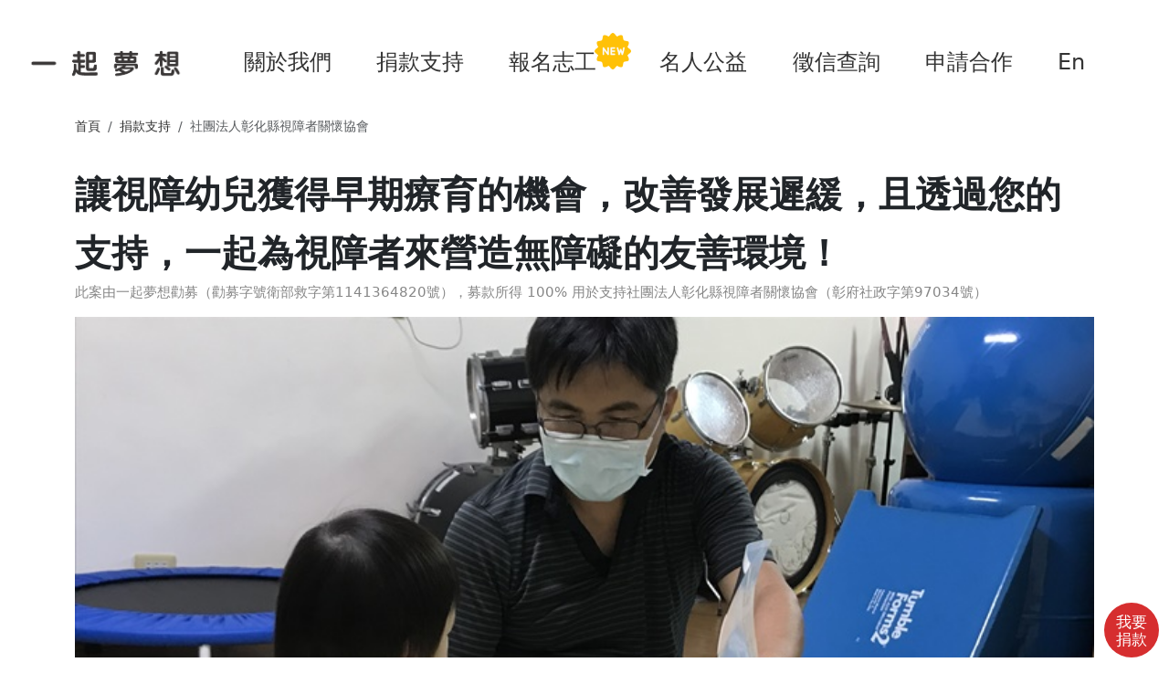

--- FILE ---
content_type: text/html; charset=UTF-8
request_url: https://510.org.tw/index.php/donations/5WvmB
body_size: 15378
content:
<!DOCTYPE html>
<html lang="zh-Hant-tw">
<head>
    <meta charset="UTF-8">
    <meta name="viewport" content="width=device-width, initial-scale=1.0">
    <link rel="canonical" href="https://510.org.tw/index.php/donations/5WvmB">
    <title>台灣一起夢想公益協會</title>
        <meta name="keywords" content="台灣一起夢想公益協會,夢想公益協會,公益協會,希望萌芽,公益,捐款">
    <meta name="description" content="我們不向受助對象收取任何費用，將大家的愛心百分百運用在對的事情上，讓機會、夢想、希望萌芽茁壯。">
    <meta name="format-detection" content="telephone=no">
    <link rel="shortcut icon" href="https://510.org.tw/images/favicon.ico">
    <meta property="og:site_name" content="台灣一起夢想公益協會"/>
    <meta property="og:url" content="https://510.org.tw/index.php/donations/kids/45678104"/>
    <meta property="og:image" content="https://storage.googleapis.com/g-510-dev/agency/65125162b46ec.png"/>
    <meta property="og:title" content="一起夢想公益協會 - 捐款支持"/>
    <meta property="og:description" content="讓視障幼兒獲得早期療育的機會，改善發展遲緩，且透過您的支持，一起為視障者來營造無障礙的友善環境！"/>
            <meta property="product:retailer_item_id" content="45678104">
        <!-- icon -->
    <link rel="shortcut icon" href="https://510.org.tw/images/favicon.ico">
    <!-- css -->
    <link rel="stylesheet" href="https://510.org.tw/bs-532/css/bootstrap.min.css">
    <link rel="stylesheet" href="https://510.org.tw/js/LineProgressbar-master/jquery.lineProgressbar.css">
    <link rel="stylesheet" href="https://510.org.tw/js/OwlCarousel2-2.3.4/dist/assets/owl.carousel.min.css">
    <link rel="stylesheet" href="https://510.org.tw/js/OwlCarousel2-2.3.4/dist/assets/owl.theme.default.min.css">
    <link rel="stylesheet" href="https://510.org.tw/fonts/style.css">
    <link rel="stylesheet" href="https://510.org.tw/css/style.min.css?ver=6">
    <link rel="stylesheet" href="https://510.org.tw/css/media.min.css?ver=5">

    <link rel="stylesheet" href="https://510.org.tw/css/all.css?ver=4">
    <style>
        .text-bold {
            font-weight: bold;
        }

        .mr-5 {
            margin-right: 30px;
        }

        .font-size-12 {
            font-size: 1rem;
        }

        .mb-16 {
            margin-bottom: 16px;
        }

        .mb-24 {
            margin-bottom: 24px;
        }

        @media (max-width: 991px) {
            #main-menu {
                line-height: 1.5;
            }
        }

        @media (max-width: 767px) {
            #main-menu {
                width: 70%;
            }

            #main-menu .nav-item {
                text-align: left;
                margin-left: 20px;
            }
        }

        @media (max-width: 991px) {
            .navbar-nav .nav-link.fs-4:not(.footer-menu .nav-link.fs-4), h1.card-header {
                font-size: 1.5rem !important;
            }
        }

                div.order-3 a {
            display: none;
        }
            </style>
        <link rel="stylesheet" href="https://510.org.tw/css/donation.css?ver=1"/>
    <link rel="stylesheet" href="https://510.org.tw/css/unreset.min.css?a=1"/>
    <link rel="stylesheet" href="https://510.org.tw/css/jquery.fancybox.min.css"/>
    <link rel="stylesheet" href="https://cdn.jsdelivr.net/npm/slick-carousel@1.8.1/slick/slick.css"/>
    <link rel="stylesheet" href="https://cdnjs.cloudflare.com/ajax/libs/slick-carousel/1.8.1/slick-theme.min.css"/>
    <link rel="stylesheet" href="https://510.org.tw/css/dreamers.css?a=2"/>
    <link rel="stylesheet" href="https://510.org.tw/css/donate.css?a=2"/>
    <style>
        .percentCount::before {
            content: ''
        }

        #goDonate {
            bottom: 0;
        }
    </style>
    <link rel="stylesheet" href="https://510.org.tw/css/responsive.css?ver=3">
    <!-- Google Tag Manager -->
    <script>(function (w, d, s, l, i) {
            w[l] = w[l] || [];
            w[l].push({'gtm.start': new Date().getTime(), event: 'gtm.js'});
            var f = d.getElementsByTagName(s)[0], j = d.createElement(s), dl = l != 'dataLayer' ? '&l=' + l : '';
            j.async = true;
            j.src = 'https://www.googletagmanager.com/gtm.js?id=' + i + dl;
            f.parentNode.insertBefore(j, f);
        })(window, document, 'script', 'dataLayer', 'GTM-5GX9B68');</script>
    <!-- Global site tag (gtag.js) - Google Ads: 935292929 -->
    <script async src="https://www.googletagmanager.com/gtag/js?id=AW-935292929"></script>
    <script>
        window.dataLayer = window.dataLayer || [];

        function gtag() {
            dataLayer.push(arguments);
        }

        gtag('js', new Date());

        gtag('config', 'AW-935292929');
        gtag('config', 'AW-10817449106');
    </script>
    <!-- End Google Tag Manager -->
</head>
<body class="overflow-x-hidden">
<!-- Google Tag Manager (noscript) -->
<noscript>
    <iframe src="https://www.googletagmanager.com/ns.html?id=GTM-5GX9B68" height="0" width="0" style="display:none;visibility:hidden"></iframe>
</noscript>
<!-- End Google Tag Manager (noscript) -->
<div id="top" class="mb-lg-4"></div>
<nav class="navbar navbar-expand-lg py-lg-3 py-0 sticky-top bg-white">
    <div class="box d-flex justify-content-lg-center justify-content-md-start justify-content-between flex-xl-nowrap flex-md-wrap align-items-center position-relative">
        <button class="navbar-toggler p-0 border-0 order-md-1" type="button" data-bs-toggle="collapse"
                data-bs-target="#main-menu" aria-controls="main-menu" aria-expanded="false"
                aria-label="Toggle navigation">
            <span class="navbar-toggler-icon"></span>
                            <!-- 紅點 -->
                <span class="red-dot"></span>
                    </button>
        <div class="d-lg-block d-inline-block col-xl col-lg-12 order-md-2">
            <a class="navbar-brand border-0 logo me-0 px-lg-0 ps-lg-2 ps-md-2 px-3 d-inline-block" href="https://510.org.tw/index.php"
               title="首頁-台灣一起夢想公益協會"><img src="https://510.org.tw/images/logo.png" alt="台灣一起夢想公益協會商標" class="w-100"></a>
        </div>
        <div class="collapse navbar-collapse position-absolute top-100 start-0 end-0 px-xl-5 order-lg-3 order-4" id="main-menu">
            <ul class="navbar-nav me-auto mb-md-0 mb-2 mb-lg-0 d-flex justify-content-lg-between flex-fill h-100">
                
                
                
                <li class="nav-item pb-0 order-1">
                    <a class="nav-link fs-4 text-gray-81 py-1 text-nowrap" href="https://510.org.tw/index.php/about1" title="前往-關於我們">關於我們</a>
                </li>
                <li class="nav-item pb-0 order-2">
                    <a class="nav-link fs-4 text-gray-81 py-1 text-nowrap" href="https://510.org.tw/index.php/agencies" title="前往-捐款支持">捐款支持</a>
                    <ul class="mx-4 d-md-none">
                        <li><a href="https://510.org.tw/index.php/agencies?categoryId=1" class="nav-link fs-5 text-gray-81 py-1 text-nowrap">弱勢兒少</a></li>
                        <li><a href="https://510.org.tw/index.php/agencies?categoryId=3" class="nav-link fs-5 text-gray-81 py-1 text-nowrap">中年困境</a></li>
                        <li><a href="https://510.org.tw/index.php/agencies?categoryId=4" class="nav-link fs-5 text-gray-81 py-1 text-nowrap">孤獨長者</a></li>
                        <li><a href="https://510.org.tw/index.php/agencies?categoryId=5" class="nav-link fs-5 text-gray-81 py-1 text-nowrap">無助動物</a></li>
                    </ul>
                </li>
                
                
                
                <li class="nav-item pb-0 order-lg-3 order-3" style="position: relative; display: inline-block; padding-right: 20px;">
                    <a class="nav-link fs-4 text-gray-81 py-1 text-nowrap" href="https://510.org.tw/index.php/volunteer_apply" title="前往-報名志工">報名志工</a>
                    <img src="https://510.org.tw/images/891448.png" class="icon-volunteer-new">
                </li>
                <li class="nav-item pb-0 order-lg-4 order-4">
                    <a class="nav-link fs-4 text-gray-81 py-1 text-nowrap" href="https://510.org.tw/index.php/kol" title="前往-名人公益">名人公益</a>
                </li>
                
                
                
                <li class="nav-item pb-0 order-lg-5 order-5">
                    <a class="nav-link fs-4 text-gray-81 py-1 text-nowrap" href="https://510.org.tw/index.php/credit-investment" title="前往-徵信查詢">徵信查詢</a>
                </li>
                <li class="nav-item pb-0  order-lg-6 order-6">
                    <a class="nav-link fs-4 text-gray-81 py-1 text-nowrap" href="https://510.org.tw/index.php/collaboration_apply" title="前往-申請合作">申請合作</a>
                </li>
                <li class="nav-item pb-0 order-lg-6 order-7">
                    <a class="nav-link fs-4 text-gray-81 py-1 text-nowrap"
                       href="https://510.org.tw/index.php/en"
                       title="前往-英文版">
                        <!-- 手機顯示 -->
                        <span class="d-inline d-lg-none">English</span>
                        <!-- 電腦顯示 -->
                        <span class="d-none d-lg-inline">En</span>
                    </a>
                </li>
                
                
                
            </ul>
        </div>
        <div class="ms-lg-4 ms-sm-auto order-lg-4 order-3">
            <a class="nav-link fs-4 bg-red-fe text-white py-1 px-3 text-nowrap rounded-pill"
               href="https://510.org.tw/index.php/donations?categoryId=0"
               title="前往捐款">捐款</a>
        </div>
    </div>
</nav>
    <!--主視覺-->
    <div id="wrapper" class="wrapper page-wrapper">
        <div class="top-btn down">
            <a href="#donateBOX" id="goDonate">
                <span>我要捐款</span>
            </a>
        </div>
        <div class="breadcrumbBox">
            <div class="container">
                <div class="row">
                    <div class="col-md-12">
                        <nav aria-label="breadcrumb">
                            <ol class="breadcrumb">
                                <li class="breadcrumb-item"><a href="https://510.org.tw/index.php">首頁</a></li>
                                <li class="breadcrumb-item"><a href="https://510.org.tw/index.php/agencies">捐款支持</a></li>
                                <li class="breadcrumb-item active" aria-current="page">社團法人彰化縣視障者關懷協會</li>
                            </ol>
                        </nav>
                    </div>
                </div>
            </div>
        </div>
        <div class="donateBox section">
            <div class="container">
                <div class="row">
                    <div class="col-md-12">
                        <div class="pl-3 pr-3">
                                                                                                <h1 class="heading mb-0">讓視障幼兒獲得早期療育的機會，改善發展遲緩，且透過您的支持，一起為視障者來營造無障礙的友善環境！</h1>
                                                                                                    <p class="t-gray t-095">
                                        此案由一起夢想勸募（勸募字號衛部救字第1141364820號），募款所得 100% 用於支持社團法人彰化縣視障者關懷協會（彰府社政字第97034號）
                                    </p>
                                                                                    </div>
                        <div class="d-none">
                            <h2>公益</h2>
                            <h2>捐款</h2>
                        </div>
                                                    <div id="carouselExampleCaptions" class="carousel slide" data-ride="carousel">
                                <div class="carousel-inner">
                                                                            <div class="carousel-item  active ">
                                            <img src="https://storage.googleapis.com/g-510-dev/agency_banner/032-3.jpeg" class="d-block w-100" alt="社團法人彰化縣視障者關懷協會">
                                        </div>
                                                                        </div>
                            </div>
                                                                            <div class="section progressBOX">
                                <div class="container">
                                    <div class="">
                                        <div class="col-md-10 offset-md-1 col-sm-12 offset-sm-0">
                                            <!-- 募款中 20%以下 baring -->
                                            <div class="progress-in">
                                                <div class="row">
                                                    
                                                    <div class="col-12 text-right">
                                                        <div class="progress-goal">本月目標NT$<b class="t-orange2">49,700</b></div>
                                                    </div>
                                                </div>
                                                                                                    <div class="progres baring">
                                                        <span class="progresbar_txt" style="color: #000 !important;">離目標尚差NT$ 41,900</span>
                                                        <div class="bar-success" style="width: 15.69%"></div>
                                                    </div>
                                                                                            </div>
                                            <div class="row">
                                                <div class="col-8">
                                                    本月已募得<b class="t-orange2"> NT$ 7,800</b>
                                                </div>
                                                <div class="col-4 text-right">
                                                    倒數 11 天
                                                </div>
                                            </div>
                                        </div>
                                    </div>
                                </div>
                            </div>
                                                <div class="col-md-12">
                            <!--donate捐款-->
                            <form id="donate-form" name="donate-form" method="post" action="">
                                <div id="donateBOX" class="donate-form border border-r">
                                                                        <div class="form-list" style="padding-top: 0; padding-bottom: 0;">
                                        <!-- update_1215: 選取定期定額/單次捐款 -->
                                        <div class="form-type-area">
                                            <div class="panel-box">
                                                <div class="row">
                                                    <div class="col-md-12">
                                                        <div class="btn-panel-toggler-wrap">
                                                            <a class="btn text-14" :class="{ active:donationType === 1 }" href="javascript:"
                                                               @click="changeDonationType(1)">每月定期定額</a>
                                                            <a class="btn text-14" :class="{ active:donationType === 2 }" data-fancybox data-src="#oneoff-check"
                                                               href="javascript:" @click="beforeChangeDonationType()">單次捐款</a>
                                                        </div>
                                                    </div>
                                                </div>
                                            </div>
                                        </div>
                                        <div id="monthly-panel" class="panel-box toggle-panel-box" :class="{ 'd-block':donationType === 1, 'd-none':donationType === 2 }"
                                             style="width: 90%;">
                                            <div class="row">
                                                <div class="col-sm-12 col-md-6">
                                                    <div class="donate-money">
                                                                                                                    <div class="col-12 panel-box2 mt-3 d-none d-md-block"></div>
                                                                                                                <div class="row">
                                                            <div class="col-12 panel-box2 d-none d-md-block"></div>
                                                            <div class="col-12 mt-2"><a href="javascript:" class="btn btn-gray text-14 w-100" @click="changeAmount(300)">NT$ 300</a></div>
                                                            <div class="col-12 mt-2"><a href="javascript:" class="btn btn-gray text-14 w-100 active"
                                                                                        @click="changeAmount(500)">NT$ 500</a></div>
                                                            <div class="col-12 mt-2"><a href="javascript:" class="btn btn-gray text-14 w-100" @click="changeAmount(1000)">NT$ 1,000</a></div>
                                                            <div class="col-12 mt-2"><a href="javascript:" class="btn btn-gray text-14 w-100" @click="changeAmount('')">自行填寫</a></div>
                                                            <div class="col-12" v-if="other == 1">
                                                                <input type="number" min="100" step="100" placeholder="自行填寫(以100元為單位)" class="form-control mt-2" required v-model="amount">
                                                            </div>
                                                            <input type="hidden" name="amount" readonly v-model="amount">
                                                        </div>
                                                    </div>
                                                </div>
                                                <div class="col-sm-12 col-md-6">
                                                    <div class="row donor-info">
                                                        <div class="col-12 panel-box2 text-12">
                                                            <label>姓名<span class="alert-star"></span></label>
                                                            <input type="text" name="name" id="name" placeholder="用於收據抬頭，可申報使用" class="form-control" required v-model="name">
                                                        </div>
                                                        <div class="col-12 panel-box2 text-12">
                                                            <label>Email<span class="alert-star"></span></label>
                                                            <input type="email" name="email" id="email" maxlength="48" placeholder="每月寄送「款項使用報告」及「捐款收據」" class="form-control" required
                                                                   v-model="email">
                                                        </div>
                                                        <div class="col-12 panel-box2 text-12">
                                                            <label>再次確認Email<span class="alert-star"></span></label>
                                                            <input type="email" id="email2" placeholder="確保Email正確性" onpaste="return false"
                                                                   class="form-control" required @keyup="checkEmail" v-model="email2">
                                                            <div class="text-danger" v-if="error.email2 != ''">{{ error.email2 }}</div>
                                                        </div>
                                                    </div>
                                                </div>
                                            </div>
                                        </div>
                                        <div id="oneoff-panel" class="panel-box toggle-panel-box" :class="{ 'd-block':donationType === 2, 'd-none':donationType === 1 }"
                                             style="width: 90%;">
                                            <div class="row">
                                                <div class="col-sm-12 col-md-6">
                                                    <div class="donate-money">
                                                        <div class="row">
                                                            <div class="col-12 panel-box2 mt-3 d-none d-md-block"></div>
                                                            <div class="col-12 mt-2"><a href="javascript:" class="btn btn-gray text-14 w-100" @click="changeAmount(1000)">NT$ 1,000</a></div>
                                                            <div class="col-12 mt-2"><a href="javascript:" class="btn btn-gray text-14 w-100 active" @click="changeAmount(2000)">NT$ 2,000</a></div>
                                                            <div class="col-12 mt-2"><a href="javascript:" class="btn btn-gray text-14 w-100" @click="changeAmount(3000)">NT$ 3,000</a></div>
                                                            <div class="col-12 mt-2"><a href="javascript:" class="btn btn-gray text-14 w-100" @click="changeAmount('')">自行填寫</a></div>
                                                            <div class="col-12" v-if="other == 1">
                                                                <input type="number" min="100" step="100" placeholder="自行填寫(以100元為單位)" class="form-control mt-2" required v-model="amount">
                                                            </div>
                                                            <input type="hidden" name="amount" readonly v-model="amount">
                                                        </div>
                                                    </div>
                                                </div>
                                                <div class="col-sm-12 col-md-6">
                                                    <div class="row donor-info">
                                                        <div class="col-12 panel-box2 text-12">
                                                            <label>姓名<span class="alert-star"></span></label>
                                                            <input type="text" name="name" id="name" placeholder="用於收據抬頭，可申報使用" class="form-control" required v-model="name">
                                                        </div>
                                                        <div class="col-12 panel-box2 text-12">
                                                            <label>Email<span class="alert-star"></span></label>
                                                            <input type="email" name="email" id="email" maxlength="48" placeholder="每月寄送「款項使用報告」及「捐款收據」" class="form-control" required
                                                                   v-model="email">
                                                        </div>
                                                        <div class="col-12 panel-box2 text-12">
                                                            <label>再次確認Email<span class="alert-star"></span></label>
                                                            <input type="email" id="email2" placeholder="確保Email正確性" onpaste="return false"
                                                                   class="form-control" required @keyup="checkEmail" v-model="email2">
                                                            <div class="text-danger" v-if="error.email2 != ''">{{ error.email2 }}</div>
                                                        </div>
                                                        <div class="col-12 panel-box2 text-12" v-if="donationType == 2">
                                                            <label>捐款方式<span class="alert-star"></span></label>
                                                            <ul class="mmulti-option">
                                                                <li class="form-check">
                                                                    <input id="option_card" name="payment" type="radio" value="1" class="form-check-input" v-model="payment">
                                                                    <label class="form-check-label" for="option_card">信用卡付款</label>
                                                                </li>
                                                                <li class="form-check">
                                                                    <input id="linepay" name="payment" type="radio" value="2" class="form-check-input" v-model="payment">
                                                                    <label class="form-check-label" for="linepay">LINE Pay</label>
                                                                </li>
                                                                <li class="form-check">
                                                                    <input id="market" name="payment" type="radio" value="6" class="form-check-input" v-model="payment">
                                                                    <label class="form-check-label" for="market">超商條碼繳費</label>
                                                                </li>
                                                            </ul>
                                                        </div>
                                                    </div>
                                                </div>
                                            </div>
                                        </div>
                                    </div>
                                    <div class="form-button-area">
                                        <div class="panel-box">
                                            <div class="row">
                                                <div class="col-md-12">
                                                    <input type="hidden" name="_token" value="zezSBeE5pInXQvaQZIfHumZAcjtffsdXBXYPJZUC">                                                    <input type="hidden" name="donationType" v-model="donationType">
                                                    <a class="btn btn-red donate-btn next text-14 w-672" href="javascript:">下一步</a>
                                                    <a class="btn btn-red donate-btn d-none preview" data-fancybox data-src="#donation" href="javascript:">下一步</a>
                                                </div>
                                                <div class="col-md-12 text-center mt-3 text-10 t-gray-600">下一步代表同意
                                                    <a class="t-gray-600 link" data-fancybox data-src="#reg1" href="javascript:" style="color: #2890EF;">個資使用說明</a>
                                                </div>
                                                <div class="col-12 mt-3">
                                                    <div class="form-control-static">
                                                        <p class="t-gray-600 text-center" v-if="donationType == 1">
                                                            此為長期穩定支持微型社福計畫！<br>
                                                            捐款期數以信用卡到期日為主，固定捐款日為每月1號，如果您想要更換信用卡或終止捐款，
                                                            可填寫 「<a href="https://docs.google.com/forms/d/e/1FAIpQLSeFX3tuvAyiL71HxKwLV9CPvzcKCs6R-T2WXkArgwlhTtd9_g/viewform" target="_blank" class="link"
                                                                       style="text-decoration: underline !important;">客服表單</a>」辦理。
                                                        </p>
                                                        <p class="t-gray-600 text-center" v-else>
                                                            此為單次捐款支持微型社福計畫！如有捐款問題，可填寫「<a
                                                                href="https://docs.google.com/forms/d/e/1FAIpQLSc4ijxUAN2gjBs8IiXNl6Ap6gIy23RYLtWcihuiCIhou2a6Rw/viewform"
                                                                target="_blank" class="link">客服表單</a>」辦理。
                                                        </p>
                                                    </div>
                                                </div>
                                                <div class="t-gray-600 text text-10 text-center">
                                                    立案字號：台內社字第1010278037號<br>
                                                    115年勸募字號：衛部救字第1141364820號
                                                </div>
                                            </div>
                                        </div>
                                    </div>
                                </div>
                            </form>
                            <!--End:donate捐款-->
                        </div>
                        <div class="section projectBOX">
                            <!-- 1 -->
                                                                                                <div class="progress-in ">
                                        <div class="container">
                                            <div class="col-md-10 offset-md-1 col-sm-12">
                                                <div class="row">
                                                                                                            <div class="col-md-5 justify-content-center">
                                                                                                                            <!-- module_img_rectangle圖片-方 -->
                                                                <div class="module_img_rectangle"
                                                                     style="background: url(https://storage.googleapis.com/g-510-dev/agency_block/032-4.jpeg) center center / cover no-repeat;-webkit-filter: drop-shadow(10px 10px 0px rgb(153 153 153 / 20%));filter: drop-shadow(10px 10px 0px rgb(153 153 153 / 20%));"
                                                                     aria-label="你有勇氣面對漆黑的世界嗎？"></div>
                                                                                                                                                                                </div>
                                                        <div class="col-md-7">
                                                                                                                            <div>
                                                                    <p class="article module_title">你有勇氣面對漆黑的世界嗎？</p>
                                                                    <p class="border-line"></p>
                                                                    <div class="article unreset">
                                                                        <div>你有想過有一天睜開眼睛後，你將永遠無法再次看見身旁的人事物嗎？你有足夠的勇氣能夠面對因為失明帶給你人生的劇烈變化嗎？視損者們都會因為視覺上的弱勢而難以獲取適合的學習資源，在未來也難以尋找工作，也會因為社會環境缺乏正當設計的無障礙空間而讓視損者難以靠自己的力量外出走走。</div>
                                                                    </div>
                                                                </div>
                                                                                                                    </div>
                                                                                                    </div>
                                            </div>
                                        </div>
                                    </div>
                                                                                                                                <div class="progress-in ">
                                        <div class="container">
                                            <div class="col-md-10 offset-md-1 col-sm-12">
                                                <div class="row">
                                                                                                            <div class="col-md-7">
                                                                                                                            <div>
                                                                    <p class="article module_title">攜手創辦「彰化縣視障者關懷協會」為視損孩童點亮未來</p>
                                                                    <p class="border-line"></p>
                                                                    <div class="article unreset">
                                                                        <div>2008年，為了視損孩童的未來，彰化縣視障者關懷協會誕生了。父母親總是希望自己的孩子能健康、平安的成長。然而有群孩子一出生，便無法看清楚這美麗的世界，而在黑暗中度過，為了能讓這群視損孩童跟一般的孩子同樣能擁有夢想與願望，一群熱心的家長與特教老師攜手創辦了「彰化縣視障者關懷協會」。</div>
                                                                    </div>
                                                                </div>
                                                                                                                    </div>
                                                        <div class="col-md-5 justify-content-center">
                                                                                                                                                                                </div>
                                                                                                    </div>
                                            </div>
                                        </div>
                                    </div>
                                                                                                                                <div class="progress-in ">
                                        <div class="container">
                                            <div class="col-md-10 offset-md-1 col-sm-12">
                                                <div class="row">
                                                                                                            <div class="col-md-5 justify-content-center">
                                                                                                                            <!-- module_img_rectangle圖片-方 -->
                                                                <div class="module_img_rectangle"
                                                                     style="background: url(https://storage.googleapis.com/g-510-dev/agency_block/032-6.jpg) center center / cover no-repeat;-webkit-filter: drop-shadow(10px 10px 0px rgb(153 153 153 / 20%));filter: drop-shadow(10px 10px 0px rgb(153 153 153 / 20%));"
                                                                     aria-label="個別化指導協助視損孩童"></div>
                                                                                                                                                                                </div>
                                                        <div class="col-md-7">
                                                                                                                            <div>
                                                                    <!-- 方塊特標 -->
                                                                    <p class="article module_title text-center">個別化指導協助視損孩童</p>
                                                                    <p class="article unreset">協會的成立給彰化地區家有視損生的父母開啟光明，透過視損幼兒的早期療育及視障者的生活重建，提升視損者的社會適應能力。透過個別化的教導，強化視損孩童最薄弱的部分，才能確實改善發展遲緩、學習障礙，提升人際互動能力！</p>
                                                                </div>
                                                                                                                    </div>
                                                                                                    </div>
                                            </div>
                                        </div>
                                    </div>
                                                                                                                                <div class="progress-in ">
                                        <div class="container">
                                            <div class="col-md-10 offset-md-1 col-sm-12">
                                                <div class="row">
                                                                                                            <div class="col-md-7">
                                                                                                                            <div>
                                                                    <p class="article module_title">來自視損孩童家長的感謝！孩子的改變我們都看得見！</p>
                                                                    <p class="border-line"></p>
                                                                    <div class="article unreset">
                                                                        <div>小萱爸爸分享：在沒有接觸到視知覺復健前，孩子的雙眼是無法對焦，會亂飄，很難專注。看著孩子，我常常會不知道他到底是不是真正的看到眼前的人或物。但經過這些年，在彰視協的幫助下，孩子可以持續不斷的進行復健，現在他的眼睛已經可以對焦，比較能專注地看著眼前的人或物。</div>
                                                                    </div>
                                                                </div>
                                                                                                                    </div>
                                                        <div class="col-md-5 justify-content-center">
                                                                                                                            <!-- module_img_rectangle圖片-方 -->
                                                                <div class="module_img_rectangle"
                                                                     style="background: url(https://storage.googleapis.com/g-510-dev/agency_block/032-7.jpg) center center / cover no-repeat;-webkit-filter: drop-shadow(10px 10px 0px rgb(153 153 153 / 20%));filter: drop-shadow(10px 10px 0px rgb(153 153 153 / 20%));"
                                                                     aria-label="來自視損孩童家長的感謝！孩子的改變我們都看得見！"></div>
                                                                                                                                                                                </div>
                                                                                                    </div>
                                            </div>
                                        </div>
                                    </div>
                                                                                                                                <div class="progress-in ">
                                        <div class="container">
                                            <div class="col-md-10 offset-md-1 col-sm-12">
                                                <div class="row">
                                                                                                            <div class="col-md-5 justify-content-center">
                                                                                                                            <div class="module_img_rectangle_full"
                                                                     style="background: url(https://storage.googleapis.com/g-510-dev/agency_block/032-8.jpg) center center / cover no-repeat;" aria-label="小額捐款一同守護彰化地區的視損孩童！"></div>
                                                                                                                                                                                </div>
                                                        <div class="col-md-7">
                                                                                                                            <div>
                                                                    <!-- 方塊特標 -->
                                                                    <p class="article module_title text-center">小額捐款一同守護彰化地區的視損孩童！</p>
                                                                    <p class="article unreset">邀請你每月100元捐款支持社團法人彰化縣視障者關懷協會，幫助彰化地區的視障孩童及其家庭，能夠被協會穩定長期關懷穩定支持度過每一天。</p>
                                                                </div>
                                                                                                                    </div>
                                                                                                    </div>
                                            </div>
                                        </div>
                                    </div>
                                                                                                                                <div class="progress-in ">
                                        <div class="container">
                                            <div class="col-md-10 offset-md-1 col-sm-12">
                                                <div class="row">
                                                    <div class="col-md-12">
                                                        <div>
                                                            <p class="article module_title">年度財報</p>
                                                            <p class="border-line"></p>
                                                            <div class="article unreset">
                                                                <div><p>點此查看113年度財報，包含「<a href="https://storage.googleapis.com/g-510-dev/agencyLabor/6867296cb0401.pdf" target="_blank">餘絀及稅額計算表</a>」及「<a href="https://storage.googleapis.com/g-510-dev/agencyLabor/6867296cc7fa8.pdf" target="_blank">資產負債表</a>」。</p></div>
                                                            </div>
                                                        </div>
                                                    </div>
                                                </div>
                                            </div>
                                        </div>
                                    </div>
                                                                                                                                <div class="progress-in ">
                                        <div class="container">
                                            <div class="col-md-10 offset-md-1 col-sm-12">
                                                <div class="row">
                                                    <div class="col-md-12">
                                                        <div>
                                                            <p class="article module_title">款項使用報告與後續追蹤</p>
                                                            <p class="border-line"></p>
                                                            <div class="article unreset">
                                                                <div><p>捐款後您會收到微型社福提供的月報，看見您創造的善循環和影響力！歡迎瞭解此微型社福<a href="https://510.org.tw/index.php/credit-investment?agencyName=社團法人彰化縣視障者關懷協會" target="_blank">每月的款項使用報告</a>。<br>一起夢想也為您把關，確保款項如實使用於協會運作與服務，查看<a href="https://sites.google.com/510.org.tw/audit-report/%E9%A6%96%E9%A0%81?authuser=0" target="_blank">檢核報告</a>。</p></div>
                                                            </div>
                                                        </div>
                                                    </div>
                                                </div>
                                            </div>
                                        </div>
                                    </div>
                                                                                    </div>
                                                                                                </div>
                </div>
            </div>
        </div>

                    <div class="row pt-3 pb-3 mb-3" style="background: #f1f1f1; width: 99%; margin: 0;">
                <div class="col-1"></div>
                <div class="col-10">
                    <div style="font-weight: bold; color: red;">為您推薦的本月精選單位</div>
                    <div class="row also-buy-period donateList mt-3 ml-2 mr-2">
                                                    <div class="col item mx-2">
    <div class="card h-100 p-4 rounded-4 border-0">
        <div>
            <a href="https://510.org.tw/index.php/donations/elders/73675179" target="_blank">
                <img src="https://storage.googleapis.com/g-510-dev/agency/694fc65b977ee.png" class="w-100 rounded-3" alt="社團法人中華大腳印關懷協會">
            </a>
        </div>
        <div class="card-body pb-0">
            <h5 class="card-title fw-bold lh-base mb-0">踏出第一步，讓愛動起來</h5>
        </div>
        <div class="card-footer bg-transparent border-0">
            <dl class="card-text text-gray-89 pb-3">
                <dt>社團法人中華大腳印關懷協會</dt>
                <dd class="position-relative fs-14">
                    <div class="progress-2427">
                        <div class="progressbar" style="width: 100%; background-color: rgb(238, 238, 238); border-radius: 0px;">
                            <div class="proggress" style="background-color: rgb(52, 152, 219); height: 10px; border-radius: 0px; width: 57%;"></div>
                                                            <div class="percentCount">倒數 11 天</div>
                                                    </div>
                    </div>
                    <div class="position-absolute top-100 start-0 mt-2">已募得<span class="nt-dollar text-red-fe fw-bolder">28,300</span>
                    </div>
                </dd>
            </dl>
            <div class="text-center">
                <a href="https://510.org.tw/index.php/donations/elders/73675179" target="_blank"
                   class="bg-red-fe text-white px-5 py-2 text-decoration-none fs-5 rounded-4" title="立即前往捐款">立即捐款</a>
            </div>
        </div>
    </div>
</div>
                                                    <div class="col item mx-2">
    <div class="card h-100 p-4 rounded-4 border-0">
        <div>
            <a href="https://510.org.tw/index.php/donations/kids/42219373" target="_blank">
                <img src="https://storage.googleapis.com/g-510-dev/agency/6846bdc964b68.png" class="w-100 rounded-3" alt="社團法人台灣社區鴻羽關懷協會">
            </a>
        </div>
        <div class="card-body pb-0">
            <h5 class="card-title fw-bold lh-base mb-0">有人陪伴的晚餐，讓孩子不流浪</h5>
        </div>
        <div class="card-footer bg-transparent border-0">
            <dl class="card-text text-gray-89 pb-3">
                <dt>社團法人台灣社區鴻羽關懷協會</dt>
                <dd class="position-relative fs-14">
                    <div class="progress-671">
                        <div class="progressbar" style="width: 100%; background-color: rgb(238, 238, 238); border-radius: 0px;">
                            <div class="proggress" style="background-color: rgb(52, 152, 219); height: 10px; border-radius: 0px; width: 25%;"></div>
                                                            <div class="percentCount">倒數 11 天</div>
                                                    </div>
                    </div>
                    <div class="position-absolute top-100 start-0 mt-2">已募得<span class="nt-dollar text-red-fe fw-bolder">20,700</span>
                    </div>
                </dd>
            </dl>
            <div class="text-center">
                <a href="https://510.org.tw/index.php/donations/kids/42219373" target="_blank"
                   class="bg-red-fe text-white px-5 py-2 text-decoration-none fs-5 rounded-4" title="立即前往捐款">立即捐款</a>
            </div>
        </div>
    </div>
</div>
                                                    <div class="col item mx-2">
    <div class="card h-100 p-4 rounded-4 border-0">
        <div>
            <a href="https://510.org.tw/index.php/donations/disable/42324240" target="_blank">
                <img src="https://storage.googleapis.com/g-510-dev/agency/684188e3494f8.jpg" class="w-100 rounded-3" alt="社團法人台灣全癌症病友連線">
            </a>
        </div>
        <div class="card-body pb-0">
            <h5 class="card-title fw-bold lh-base mb-0">溫暖「癌症病友」不再孤獨煎熬</h5>
        </div>
        <div class="card-footer bg-transparent border-0">
            <dl class="card-text text-gray-89 pb-3">
                <dt>社團法人台灣全癌症病友連線</dt>
                <dd class="position-relative fs-14">
                    <div class="progress-1562">
                        <div class="progressbar" style="width: 100%; background-color: rgb(238, 238, 238); border-radius: 0px;">
                            <div class="proggress" style="background-color: rgb(52, 152, 219); height: 10px; border-radius: 0px; width: 64%;"></div>
                                                            <div class="percentCount">倒數 11 天</div>
                                                    </div>
                    </div>
                    <div class="position-absolute top-100 start-0 mt-2">已募得<span class="nt-dollar text-red-fe fw-bolder">29,600</span>
                    </div>
                </dd>
            </dl>
            <div class="text-center">
                <a href="https://510.org.tw/index.php/donations/disable/42324240" target="_blank"
                   class="bg-red-fe text-white px-5 py-2 text-decoration-none fs-5 rounded-4" title="立即前往捐款">立即捐款</a>
            </div>
        </div>
    </div>
</div>
                                                    <div class="col item mx-2">
    <div class="card h-100 p-4 rounded-4 border-0">
        <div>
            <a href="https://510.org.tw/index.php/donations/74823331" target="_blank">
                <img src="https://storage.googleapis.com/g-510-dev/agency/668f840a26da8.png" class="w-100 rounded-3" alt="社團法人台南市星光身心障礙勵進會">
            </a>
        </div>
        <div class="card-body pb-0">
            <h5 class="card-title fw-bold lh-base mb-0">一點支持，點亮身障者的光采與笑容！</h5>
        </div>
        <div class="card-footer bg-transparent border-0">
            <dl class="card-text text-gray-89 pb-3">
                <dt>社團法人台南市星光身心障礙勵進會</dt>
                <dd class="position-relative fs-14">
                    <div class="progress-516">
                        <div class="progressbar" style="width: 100%; background-color: rgb(238, 238, 238); border-radius: 0px;">
                            <div class="proggress" style="background-color: rgb(52, 152, 219); height: 10px; border-radius: 0px; width: 34%;"></div>
                                                            <div class="percentCount">倒數 11 天</div>
                                                    </div>
                    </div>
                    <div class="position-absolute top-100 start-0 mt-2">已募得<span class="nt-dollar text-red-fe fw-bolder">5,100</span>
                    </div>
                </dd>
            </dl>
            <div class="text-center">
                <a href="https://510.org.tw/index.php/donations/74823331" target="_blank"
                   class="bg-red-fe text-white px-5 py-2 text-decoration-none fs-5 rounded-4" title="立即前往捐款">立即捐款</a>
            </div>
        </div>
    </div>
</div>
                                                    <div class="col item mx-2">
    <div class="card h-100 p-4 rounded-4 border-0">
        <div>
            <a href="https://510.org.tw/index.php/donations/kids/97951531" target="_blank">
                <img src="https://storage.googleapis.com/g-510-dev/agency/agency_logo_924.png" class="w-100 rounded-3" alt="社團法人屏東縣自閉症協進會">
            </a>
        </div>
        <div class="card-body pb-0">
            <h5 class="card-title fw-bold lh-base mb-0">支持自閉症孩子透過多元課程</h5>
        </div>
        <div class="card-footer bg-transparent border-0">
            <dl class="card-text text-gray-89 pb-3">
                <dt>社團法人屏東縣自閉症協進會</dt>
                <dd class="position-relative fs-14">
                    <div class="progress-924">
                        <div class="progressbar" style="width: 100%; background-color: rgb(238, 238, 238); border-radius: 0px;">
                            <div class="proggress" style="background-color: rgb(52, 152, 219); height: 10px; border-radius: 0px; width: 45%;"></div>
                                                            <div class="percentCount">倒數 11 天</div>
                                                    </div>
                    </div>
                    <div class="position-absolute top-100 start-0 mt-2">已募得<span class="nt-dollar text-red-fe fw-bolder">38,400</span>
                    </div>
                </dd>
            </dl>
            <div class="text-center">
                <a href="https://510.org.tw/index.php/donations/kids/97951531" target="_blank"
                   class="bg-red-fe text-white px-5 py-2 text-decoration-none fs-5 rounded-4" title="立即前往捐款">立即捐款</a>
            </div>
        </div>
    </div>
</div>
                                                    <div class="col item mx-2">
    <div class="card h-100 p-4 rounded-4 border-0">
        <div>
            <a href="https://510.org.tw/index.php/donations/animals/41129873" target="_blank">
                <img src="https://storage.googleapis.com/g-510-dev/agency/6920360e3b46e.jpg" class="w-100 rounded-3" alt="花蓮縣流浪動物救助協會">
            </a>
        </div>
        <div class="card-body pb-0">
            <h5 class="card-title fw-bold lh-base mb-0">幫助花蓮流浪毛孩不再挨餓</h5>
        </div>
        <div class="card-footer bg-transparent border-0">
            <dl class="card-text text-gray-89 pb-3">
                <dt>花蓮縣流浪動物救助協會</dt>
                <dd class="position-relative fs-14">
                    <div class="progress-72">
                        <div class="progressbar" style="width: 100%; background-color: rgb(238, 238, 238); border-radius: 0px;">
                            <div class="proggress" style="background-color: rgb(52, 152, 219); height: 10px; border-radius: 0px; width: 68%;"></div>
                                                            <div class="percentCount">倒數 11 天</div>
                                                    </div>
                    </div>
                    <div class="position-absolute top-100 start-0 mt-2">已募得<span class="nt-dollar text-red-fe fw-bolder">54,400</span>
                    </div>
                </dd>
            </dl>
            <div class="text-center">
                <a href="https://510.org.tw/index.php/donations/animals/41129873" target="_blank"
                   class="bg-red-fe text-white px-5 py-2 text-decoration-none fs-5 rounded-4" title="立即前往捐款">立即捐款</a>
            </div>
        </div>
    </div>
</div>
                                            </div>
                </div>
            </div>
        
                    <div class="row pt-3 pb-3 mb-3" style="background: #f1f1f1; width: 99%; margin: 0;">
                <div class="col-1"></div>
                <div class="col-10">
                    <div style="font-weight: bold; color: red;">邀請您一起支持微型社福，讓愛不斷延續</div>
                    <div class="row also-buy-period donateList mt-3 ml-2 mr-2">
                                                    <div class="col item mx-2">
    <div class="card h-100 p-4 rounded-4 border-0">
        <div>
            <a href="https://510.org.tw/index.php/donations/kids/87175391" target="_blank">
                <img src="https://storage.googleapis.com/g-510-dev/agency/agency_logo_1161.jpg" class="w-100 rounded-3" alt="社團法人台灣自立生活復能協會">
            </a>
        </div>
        <div class="card-body pb-0">
            <h5 class="card-title fw-bold lh-base mb-0">邀請您一起陪伴脆弱家庭兒童</h5>
        </div>
        <div class="card-footer bg-transparent border-0">
            <dl class="card-text text-gray-89 pb-3">
                <dt>社團法人台灣自立生活復能協會</dt>
                <dd class="position-relative fs-14">
                    <div class="progress-1161">
                        <div class="progressbar" style="width: 100%; background-color: rgb(238, 238, 238); border-radius: 0px;">
                            <div class="proggress" style="background-color: rgb(52, 152, 219); height: 10px; border-radius: 0px; width: 71%;"></div>
                                                            <div class="percentCount">倒數 11 天</div>
                                                    </div>
                    </div>
                    <div class="position-absolute top-100 start-0 mt-2">已募得<span class="nt-dollar text-red-fe fw-bolder">49,000</span>
                    </div>
                </dd>
            </dl>
            <div class="text-center">
                <a href="https://510.org.tw/index.php/donations/kids/87175391" target="_blank"
                   class="bg-red-fe text-white px-5 py-2 text-decoration-none fs-5 rounded-4" title="立即前往捐款">立即捐款</a>
            </div>
        </div>
    </div>
</div>
                                                    <div class="col item mx-2">
    <div class="card h-100 p-4 rounded-4 border-0">
        <div>
            <a href="https://510.org.tw/index.php/donations/kids/92177341" target="_blank">
                <img src="https://storage.googleapis.com/g-510-dev/agency/681d938158fdf.jpg" class="w-100 rounded-3" alt="社團法人高雄市基督教榮美福音教會全人關懷協會">
            </a>
        </div>
        <div class="card-body pb-0">
            <h5 class="card-title fw-bold lh-base mb-0">身心障礙與弱勢孩童的第二個家</h5>
        </div>
        <div class="card-footer bg-transparent border-0">
            <dl class="card-text text-gray-89 pb-3">
                <dt>社團法人高雄市基督教榮美福音教會全人關懷協會</dt>
                <dd class="position-relative fs-14">
                    <div class="progress-1375">
                        <div class="progressbar" style="width: 100%; background-color: rgb(238, 238, 238); border-radius: 0px;">
                            <div class="proggress" style="background-color: rgb(52, 152, 219); height: 10px; border-radius: 0px; width: 47%;"></div>
                                                            <div class="percentCount">倒數 11 天</div>
                                                    </div>
                    </div>
                    <div class="position-absolute top-100 start-0 mt-2">已募得<span class="nt-dollar text-red-fe fw-bolder">28,300</span>
                    </div>
                </dd>
            </dl>
            <div class="text-center">
                <a href="https://510.org.tw/index.php/donations/kids/92177341" target="_blank"
                   class="bg-red-fe text-white px-5 py-2 text-decoration-none fs-5 rounded-4" title="立即前往捐款">立即捐款</a>
            </div>
        </div>
    </div>
</div>
                                                    <div class="col item mx-2">
    <div class="card h-100 p-4 rounded-4 border-0">
        <div>
            <a href="https://510.org.tw/index.php/donations/disable/98586364" target="_blank">
                <img src="https://storage.googleapis.com/g-510-dev/agency/684a7378268f0.png" class="w-100 rounded-3" alt="社團法人高雄市傷殘服務協會">
            </a>
        </div>
        <div class="card-body pb-0">
            <h5 class="card-title fw-bold lh-base mb-0">支持身障朋友透過運動拾回自信</h5>
        </div>
        <div class="card-footer bg-transparent border-0">
            <dl class="card-text text-gray-89 pb-3">
                <dt>社團法人高雄市傷殘服務協會</dt>
                <dd class="position-relative fs-14">
                    <div class="progress-29">
                        <div class="progressbar" style="width: 100%; background-color: rgb(238, 238, 238); border-radius: 0px;">
                            <div class="proggress" style="background-color: rgb(52, 152, 219); height: 10px; border-radius: 0px; width: 23%;"></div>
                                                            <div class="percentCount">倒數 11 天</div>
                                                    </div>
                    </div>
                    <div class="position-absolute top-100 start-0 mt-2">已募得<span class="nt-dollar text-red-fe fw-bolder">8,800</span>
                    </div>
                </dd>
            </dl>
            <div class="text-center">
                <a href="https://510.org.tw/index.php/donations/disable/98586364" target="_blank"
                   class="bg-red-fe text-white px-5 py-2 text-decoration-none fs-5 rounded-4" title="立即前往捐款">立即捐款</a>
            </div>
        </div>
    </div>
</div>
                                                    <div class="col item mx-2">
    <div class="card h-100 p-4 rounded-4 border-0">
        <div>
            <a href="https://510.org.tw/index.php/donations/elders/78628154" target="_blank">
                <img src="https://storage.googleapis.com/g-510-dev/agency/68417e66e5a4f.jpg" class="w-100 rounded-3" alt="彰化縣花壇鄉橋頭社區發展協會">
            </a>
        </div>
        <div class="card-body pb-0">
            <h5 class="card-title fw-bold lh-base mb-0">支持孤獨長者走出家門，防老化</h5>
        </div>
        <div class="card-footer bg-transparent border-0">
            <dl class="card-text text-gray-89 pb-3">
                <dt>彰化縣花壇鄉橋頭社區發展協會</dt>
                <dd class="position-relative fs-14">
                    <div class="progress-722">
                        <div class="progressbar" style="width: 100%; background-color: rgb(238, 238, 238); border-radius: 0px;">
                            <div class="proggress" style="background-color: rgb(52, 152, 219); height: 10px; border-radius: 0px; width: 22%;"></div>
                                                            <div class="percentCount">倒數 11 天</div>
                                                    </div>
                    </div>
                    <div class="position-absolute top-100 start-0 mt-2">已募得<span class="nt-dollar text-red-fe fw-bolder">7,900</span>
                    </div>
                </dd>
            </dl>
            <div class="text-center">
                <a href="https://510.org.tw/index.php/donations/elders/78628154" target="_blank"
                   class="bg-red-fe text-white px-5 py-2 text-decoration-none fs-5 rounded-4" title="立即前往捐款">立即捐款</a>
            </div>
        </div>
    </div>
</div>
                                                    <div class="col item mx-2">
    <div class="card h-100 p-4 rounded-4 border-0">
        <div>
            <a href="https://510.org.tw/index.php/donations/elders/95855809" target="_blank">
                <img src="https://storage.googleapis.com/g-510-dev/agency/68b9af9c56c14.jpg" class="w-100 rounded-3" alt="南投縣鹿谷鄉彰雅社區發展協會">
            </a>
        </div>
        <div class="card-body pb-0">
            <h5 class="card-title fw-bold lh-base mb-0">陪伴偏鄉長者不孤老，度過晚年</h5>
        </div>
        <div class="card-footer bg-transparent border-0">
            <dl class="card-text text-gray-89 pb-3">
                <dt>南投縣鹿谷鄉彰雅社區發展協會</dt>
                <dd class="position-relative fs-14">
                    <div class="progress-1050">
                        <div class="progressbar" style="width: 100%; background-color: rgb(238, 238, 238); border-radius: 0px;">
                            <div class="proggress" style="background-color: rgb(52, 152, 219); height: 10px; border-radius: 0px; width: 65%;"></div>
                                                            <div class="percentCount">倒數 11 天</div>
                                                    </div>
                    </div>
                    <div class="position-absolute top-100 start-0 mt-2">已募得<span class="nt-dollar text-red-fe fw-bolder">19,700</span>
                    </div>
                </dd>
            </dl>
            <div class="text-center">
                <a href="https://510.org.tw/index.php/donations/elders/95855809" target="_blank"
                   class="bg-red-fe text-white px-5 py-2 text-decoration-none fs-5 rounded-4" title="立即前往捐款">立即捐款</a>
            </div>
        </div>
    </div>
</div>
                                                    <div class="col item mx-2">
    <div class="card h-100 p-4 rounded-4 border-0">
        <div>
            <a href="https://510.org.tw/index.php/donations/elders/40777631" target="_blank">
                <img src="https://storage.googleapis.com/g-510-dev/agency/68f8a26d7a45a.png" class="w-100 rounded-3" alt="社團法人台灣護家協會">
            </a>
        </div>
        <div class="card-body pb-0">
            <h5 class="card-title fw-bold lh-base mb-0">陪長輩動動腦，守住記憶的微光</h5>
        </div>
        <div class="card-footer bg-transparent border-0">
            <dl class="card-text text-gray-89 pb-3">
                <dt>社團法人台灣護家協會</dt>
                <dd class="position-relative fs-14">
                    <div class="progress-1552">
                        <div class="progressbar" style="width: 100%; background-color: rgb(238, 238, 238); border-radius: 0px;">
                            <div class="proggress" style="background-color: rgb(52, 152, 219); height: 10px; border-radius: 0px; width: 19%;"></div>
                                                            <div class="percentCount">倒數 11 天</div>
                                                    </div>
                    </div>
                    <div class="position-absolute top-100 start-0 mt-2">已募得<span class="nt-dollar text-red-fe fw-bolder">9,700</span>
                    </div>
                </dd>
            </dl>
            <div class="text-center">
                <a href="https://510.org.tw/index.php/donations/elders/40777631" target="_blank"
                   class="bg-red-fe text-white px-5 py-2 text-decoration-none fs-5 rounded-4" title="立即前往捐款">立即捐款</a>
            </div>
        </div>
    </div>
</div>
                                            </div>
                </div>
            </div>
                <!--End:主視覺-->
        <!--popup-個資使用說明 -->
        <div style="display: none;" id="reg1" class="popupBox">
            <div class="main">
                <h2>個資使用說明</h2>
                <p><strong>社團法人台灣一起夢想公益協會</strong> (下稱本會)
                    向您取得之個人資料，包含個人姓名、電話、信用卡及電子郵件地址等，將僅限使用於本會捐款服務與管理、募款徵信、會務活動等使用，本會遵守個人資料保護法與公益勸募條例之規定，妥善保護您的個人資訊。於此前提下，您同意本會得於法律許可之範圍內處理及利用相關資料以提供資訊或服務，而您可依法得就您提供的個人資料向本會請求查詢、閱覽、提供複本、補充或更正、停止及刪除。
                </p>
                <button data-fancybox-close class="btn btn-red-s">關閉</button>
            </div>
        </div>
        <!--End:popup-個資使用說明 -->

        <!-- update_1215: 跳出視窗-確認單次捐款 -->
        <div style="display: none;" id="oneoff-check" class="popupBox">
                            <h2 class="text-14"><strong>定期定額捐款<span class="d-none d-sm-inline">，</span><br class="d-sm-none">讓微型社福服務更加穩定</strong></h2>
                <div class="panel-body">
                    <p class="text-center">相對單次捐款，「定期定額」是更穩健的支持，<br>讓微型社福更無後顧之憂，專注第一線服務！</p>
                </div>
                        <p class="btnBox">
                <a href="javascript:" class="btn btn-gray" @click="changeDonationType(2)">單次捐款</a>
                <a href="javascript:" class="btn btn-red-s" @click="changeDonationType(1)">選擇定期定額</a>
            </p>
        </div>
        <!-- End:跳出視窗-確認單次捐款 -->

        <!-- 跳出視窗-確認您的捐款資料 -->
        <div style="display: none;" id="donation" class="popupBox">
            <h2><strong>確認您的捐款資料</strong></h2>
            <div class="panel-body">
                <h3 class="text-center"><strong>基本資料</strong></h3>
                <div class="donationBox">
                    <div class="row">
                        <label class="col-sm-5 control-label t-10">捐款用途：</label>
                        <div class="col-sm-7">社團法人彰化縣視障者關懷協會<br>{{ category }}</div>
                    </div>
                    <div class="row form-group">
                        <label class="col-sm-5 control-label t-10">{{ donationTypeName }}：</label>
                        <div class="col-sm-7">NT$ {{ amount }}</div>
                    </div>
                    <div class="row form-group" v-if="donationType == 2">
                        <label class="col-sm-5 control-label t-10">付款方式：</label>
                        <div class="col-sm-7">{{ paymentName[payment] }}</div>
                    </div>
                    <div class="row form-group">
                        <label class="col-sm-5 control-label t-10">姓名：</label>
                        <div class="col-sm-7">{{ name }}</div>
                    </div>
                    <div class="row form-group">
                        <label class="col-sm-5 control-label t-10">Email：</label>
                        <div class="col-sm-7">{{ email }}</div>
                    </div>
                    <div class="row form-group" v-if="payment == 6">
                        <div class="col-sm-12 text-center text-9">
                            電子收據將於捐款後約3個工作天寄至您的e-mail
                        </div>
                    </div>
                </div>
            </div>
            <p class="btnBox">
                <a data-fancybox-close href="#" class="btn btn-gray">取消</a>
                <a href="javascript:" class="btn btn-red-s submit">確定</a>
            </p>
        </div>
        <!-- End:跳出視窗-確認您的捐款資料 -->
        <!-- 跳出視窗-完成定期定額 -->
        <div style="display: none;" id="donation-success" class="popupBox w-650">
            <h2>您已完成定期定額捐款，感謝您的支持！</h2>
            <div class="panel-body">
                <p>
                    電子捐款收據已發送至您的Email中，您捐100元，公益團體就會收到100元，我們不會扣除或收取任何額外的費用，真正的百分百的愛心，支持遭逢困境的生命來面對未來的挑戰！</p>
                <p>一起夢想，成就偉大的小事！</p>
                <p>若欲更改個人資料、取消定期定額捐款或任何問題，請與本會聯繫<a class="underline" href="mailto:service@510.org.tw">service@510.org.tw</a>。</p>
            </div>
            <button data-fancybox-close class="btn btn-red-s w-50">感謝您的支持！關閉</button>
        </div>
        <!-- End:跳出視窗-完成定期定額 -->
    </div>

    <!-- Loading Overlay -->
    <div id="loadingOverlay" class="position-fixed top-0 start-0 w-100 h-100 bg-dark bg-opacity-75 d-flex flex-column justify-content-center align-items-center text-white"
         style="z-index: 999999; display: none !important;">
        <div class="spinner-border mb-4" role="status" style="width: 3rem; height: 3rem;">
            <span class="visually-hidden">Loading...</span>
        </div>
        <div class="text-center px-4">
            <strong>※資料確定送出後，請耐心等待約30~60秒後載入完成頁面。</strong><br>
            請勿關閉、重複點擊或按下重新整理頁面。
        </div>
    </div>
<footer class="bg-gray-eb pt-5 pb-3 text-gray-57">
    <div class="container">
        <div class="d-flex justify-content-center flex-lg-nowrap flex-wrap position-relative">
            <div class="col-lg-3 mt-lg-0 mt-md-5 pt-lg-0 pt-md-3 mt-0 me-md-auto">
                <div class="card bg-transparent border-0 text-center px-md-0 px-5">
                    <img src="https://510.org.tw/images/logo.png" class="w-100 px-md-0 px-3" alt="台灣一起夢想公益協會商標">
                    <div class="card-body px-0">
                        <h5 class="card-title mb-4 text-nowrap text-lg-center text-md-start text-center">讓所有的微型社福都無後顧之憂</h5>
                        <ul class="d-flex justify-content-lg-center justify-content-md-start justify-content-center  list-unstyled social-icon">
                            <li class="me-3">
                                <a href="https://www.facebook.com/510dream/"
                                   class="bg-light rounded-circle text-gray-57 text-decoration-none d-inline-block"
                                   title="台灣一起夢想公益協會專頁[另開視窗]" target="_blank">
                                    <span class="icon-facebook"></span>
                                </a>
                            </li>
                            <li class="me-3">
                                <a href="https://www.instagram.com/510dream/"
                                   class="bg-light rounded-circle text-gray-57 text-decoration-none d-inline-block"
                                   title="台灣一起夢想公益協會[另開視窗]" target="_blank">
                                    <span class="icon-instagram"></span>
                                </a>
                            </li>
                            <li>
                                <a href="https://www.youtube.com/channel/UCAyxOGzrlDdvgRhyJrJlkJw"
                                   class="bg-light rounded-circle text-gray-57 text-decoration-none d-inline-block"
                                   title="台灣一起夢想公益協會官方頻道[另開視窗]" target="_blank">
                                    <span class="icon-youtube"></span>
                                </a>
                            </li>
                        </ul>
                    </div>
                </div>
            </div>
            <div class="col-lg-9 ps-lg-5">
                <div class="d-none d-md-block">
                    <div class="row">
                        <div class="col-4">
                            <ul class="list-unstyled">
                                <li class="mb-24">
                                    <a class="nav-link fs-4 py-1 text-bold text-decoration-underline" href="https://510.org.tw/index.php/about1" title="前往-關於我們">關於我們</a>
                                </li>
                                <li class="mb-24">
                                    <a class="nav-link fs-4 py-1 text-bold text-decoration-underline" href="https://510.org.tw/index.php/financial-report" title="前往-歷年財報">歷年財報</a>
                                </li>
                                <li class="mb-24">
                                    <a class="nav-link fs-4 py-1 text-bold text-decoration-underline" href="https://510.org.tw/index.php/credit-investment" title="前往-捐款徵信">捐款徵信</a>
                                </li>
                                <li class="mb-24">
                                    <a class="nav-link fs-4 py-1 text-bold text-decoration-underline" href="https://510.org.tw/index.php/agencies/faq" title="前往-捐款指南">捐款指南</a>
                                </li>
                            </ul>
                        </div>
                        <div class="col-8">
                            <ul class="list-unstyled font-size-12">
                                <li class="mb-24">
                                    <a href="https://510.org.tw/index.php/donations?categoryId=6"
                                       class="text-gray-57 d-inline-block text-decoration-underline" title="捐款支持一起夢想公益協會">
                                        <span class="text-decoration-underline">捐款支持一起夢想公益協會</span>
                                    </a>
                                </li>
                                <li class="mb-24">電子發票捐贈碼：510</li>
                                <li class="mb-24">
                                    <a href="https://510.org.tw/index.php/donation_faq" class="text-gray-57 d-inline-block mr-5 text-decoration-underline" title="常見問題、聯絡我們">常見問題、聯絡我們</a>
                                </li>
                                <li class="mb-24">
                                    地址：106 台北市大安區忠孝東路四段220號11樓
                                </li>
                                <li class="mb-24">
                                    電話：(02)6604-2510
                                </li>
                                <li class="mb-24">
                                    E-mail：<a href="mailto:service@510.org.tw" class="text-gray-57 d-inline-block mr-5 text-decoration-underline">service@510.org.tw</a>
                                </li>
                                <li class="mb-24">
                                    <a href="https://www.104.com.tw/company/1a2x6blgzr?jobsource=google" target="_blank" class="text-gray-57 d-inline-block mr-5 text-decoration-underline">加入一起夢想</a>
                                </li>
                            </ul>
                        </div>
                    </div>
                </div>
                <div class="d-md-none">
                    <div class="row">
                        <div class="col-3 p-0 text-center">
                            <a class="nav-link fs-5 py-1 text-bold text-gray-57 text-decoration-underline" href="https://510.org.tw/index.php/about1" title="前往-關於我們">關於我們</a>
                        </div>
                        <div class="col-3 p-0 text-center">
                            <a class="nav-link fs-5 py-1 text-bold text-gray-57 text-decoration-underline" href="https://510.org.tw/index.php/financial-report" title="前往-歷年財報">歷年財報</a>
                        </div>
                        <div class="col-3 p-0 text-center">
                            <a class="nav-link fs-5 py-1 text-bold text-gray-57 text-decoration-underline" href="https://510.org.tw/index.php/credit-investment" title="前往-捐款徵信">捐款徵信</a>
                        </div>
                        <div class="col-3 p-0 text-center">
                            <a class="nav-link fs-5 py-1 text-bold text-gray-57 text-decoration-underline" href="https://510.org.tw/index.php/agencies/faq" title="前往-捐款指南">捐款指南</a>
                        </div>
                        
                        
                        
                        
                        
                        
                        
                        
                        
                        
                        
                        
                        
                        
                        
                        
                        <div class="col-12 mt-3">
                            <ul class="list-unstyled font-size-12">
                                <li class="mb-16">
                                    <a href="https://510.org.tw/index.php/donations?categoryId=6"
                                       class="text-gray-57 d-inline-block text-decoration-underline" title="捐款支持一起夢想公益協會">
                                        <span class="text-decoration-underline">捐款支持一起夢想公益協會</span>
                                    </a>
                                </li>
                                <li class="mb-16">電子發票捐贈碼：510</li>
                                <li class="mb-16">
                                    <a href="https://510.org.tw/index.php/donation_faq" class="text-gray-57 d-inline-block mr-5 text-decoration-underline" title="常見問題、聯絡我們">常見問題、聯絡我們</a>
                                </li>
                                <li class="mb-16">
                                    地址：106 台北市大安區忠孝東路四段220號11樓
                                </li>
                                <li class="mb-16">
                                    電話：(02)6604-2510
                                </li>
                                <li class="mb-16">
                                    E-mail：<a href="mailto:service@510.org.tw" class="text-gray-57 d-inline-block mr-5 text-decoration-underline">service@510.org.tw</a>
                                </li>
                                <li class="mb-16">
                                    <a href="https://www.104.com.tw/company/1a2x6blgzr?jobsource=google" target="_blank" class="text-gray-57 d-inline-block mr-5 text-decoration-underline">加入一起夢想</a>
                                </li>
                            </ul>
                        </div>
                    </div>
                </div>
            </div>
        </div>
        <div class="border-top mt-lg-0 mt-md-3 ps-lg-0 ps-md-3 pt-3">
            <ul
                class="d-flex align-items-center justify-content-lg-center list-unstyled flex-lg-nowrap flex-wrap">
                <li class="me-lg-5 mb-lg-0 mb-2"><span class="colon">立案字號</span>台內社字第1010278037號</li>
                <li class="me-lg-5 ms-lg-0 ms-md-4 mb-lg-0 mb-2"><span class="colon">115年勸募字號</span>衛部救字第1141364820號</li>
                <li>©2024 510.org.tw. All Rights Reserved.</li>
            </ul>
        </div>
    </div>
</footer>
<!-- js -->
<script src="https://510.org.tw/bs-532/js/bootstrap.bundle.min.js"></script>
<script src="https://510.org.tw/js/jquery-3.7.1.min.js"></script>



<script src="https://cdnjs.cloudflare.com/ajax/libs/vue/2.6.12/vue.min.js"></script>

<link rel="stylesheet" href="https://cdnjs.cloudflare.com/ajax/libs/limonte-sweetalert2/11.1.9/sweetalert2.min.css">
<script src="https://cdnjs.cloudflare.com/ajax/libs/limonte-sweetalert2/11.1.9/sweetalert2.all.min.js"></script>
<script src="https://510.org.tw/js/vanilla-lazyload.min.js"></script>
<script>
    window.addEventListener('resize', function () {
        if (window.innerWidth >= 767) {
            location.reload();
        }
    });
    $(document).ready(function () {
        let lazyLoadInstance = new LazyLoad({
            // Your options here
        });
    });

    function setCookie(name, value, days) {
        const d = new Date();
        d.setTime(d.getTime() + (days * 24 * 60 * 60 * 1000));
        const expires = "expires=" + d.toUTCString();
        document.cookie = name + "=" + value + ";" + expires + ";path=/";
    }

    $('.navbar-toggler').click(function () {
        $('.red-dot').remove()
        setCookie('redDot', 1, 365 * 5)
    });
</script>
    <script src="https://510.org.tw/js/jquery.fancybox.min.js"></script>
    <script type="text/javascript" src="//cdn.jsdelivr.net/npm/slick-carousel@1.8.1/slick/slick.min.js"></script>
    <script>
        var app = new Vue({
            el: '#wrapper',
            data() {
                return {
                    isSubmit: 0,
                    category: '',
                    name: '',
                    email: '',
                    email2: '',
                    error: {
                        email2: '',
                    },
                    amount: '500',
                    donationType: 1,
                    other: 0,
                    payment: 1,
                    paymentName: [
                        '',
                        '信用卡付款',
                        'LINE Pay',
                        'WebATM',
                        'ATM轉帳',
                        '超商代碼繳費',
                        '超商條碼繳費',
                    ],
                    categoryId: '',
                    agencyName: '社團法人彰化縣視障者關懷協會',
                    typeName: '-定期定額',
                    dreamers: '',
                }
            },
            computed: {
                donationTypeName: function () {
                    let name = '每月定期定額'
                    if (this.donationType === 1) {
                        name = '每月定期定額'
                    }
                    if (this.donationType === 2) {
                        name = '單次捐款'
                    }
                    return name
                }
            },
            methods: {
                beforeChangeDonationType() {
                    if ($(window).width() <= 500) {
                        $('html, body').animate({
                                                        scrollTop: $('.btn-panel-toggler-wrap a').offset().top - 70
                                                    }, 100);
                    }
                },
                changeDonationType(donationType) {
                    let vue = this;
                    let isSame = this.donationType == donationType;
                    this.donationType = donationType;
                    setTimeout(() => {
                        if (donationType == 1) {
                            let changeAmount = 500;
                            $('#monthly-panel .donate-money a').removeClass('active');
                            if (changeAmount == 500 || changeAmount == 600) {
                                $('#monthly-panel .donate-money a').eq(1).addClass('active');
                            } else {
                                $('#monthly-panel .donate-money a').eq(0).addClass('active');
                            }
                            if (!isSame) {
                                this.typeName = '-定期定額';
                                this.changeAmount(changeAmount);
                                                                dataLayer.push({ecommerce: null});
                                dataLayer.push({
                                    event: "view_item",
                                    ecommerce: {
                                        currency: "TWD",
                                        value: 100,
                                        items: [
                                            {
                                                index: 0,
                                                item_id: "5WvmB",
                                                item_name: vue.agencyName + vue.typeName + vue.dreamers
                                            }
                                        ]
                                    },
                                                                                                                                                    });
                                                                fbq('track', 'ViewContent', {
                                    content_ids: ['45678104'],
                                    content_type: 'kids',
                                    value: changeAmount,
                                    currency: 'TWD'
                                });
                            }
                        } else {
                            $('#oneoff-panel .donate-money a').removeClass('active');
                            $('#oneoff-panel .donate-money a').eq(1).addClass('active');
                            if (!isSame) {
                                this.typeName = '-單次捐款';
                                this.changeAmount(2000);
                                                                dataLayer.push({ecommerce: null});
                                dataLayer.push({
                                    event: "view_item",
                                    ecommerce: {
                                        currency: "TWD",
                                        value: 100,
                                        items: [
                                            {
                                                index: 0,
                                                item_id: "5WvmB",
                                                item_name: vue.agencyName + vue.typeName + vue.dreamers
                                            }
                                        ]
                                    },
                                                                                                                                                    });
                                                                fbq('track', 'ViewContent', {
                                    content_ids: ['45678104'],
                                    content_type: 'kids',
                                    value: 2000,
                                    currency: 'TWD'
                                });
                            }
                        }
                        setTimeout(() => {
                            $.fancybox.close();
                        }, 300)
                    }, 300)
                },
                changeAmount: function (amount) {
                    if (amount == '') {
                        this.amount = '';
                        this.other = 1;
                    } else {
                        this.amount = amount;
                        this.other = 0;
                    }
                },
                checkEmail() {
                    if (this.email != this.email2) {
                        this.error.email2 = '兩次EMAIL不相同';
                    } else {
                        this.error.email2 = '';
                    }
                },
            },
            mounted: function () {
                const navEntries = performance.getEntriesByType("navigation");
                if (navEntries.length > 0 && navEntries[0].type === "back_forward") {
                    location.reload(); // 重新整理頁面
                }
                let vue = this;
                $(".success").click();

                $('.donate-money a').click(function () {
                    $('.donate-money a').removeClass('active');
                    $(this).addClass('active');
                });

                $('.next').click(function () {
                                        if (!$("#donate-form").get(0).reportValidity()) {
                        return;
                    }
                    let lengthName = $('#name').val().length;
                    if (lengthName > 50) {
                        Swal.fire({
                            title: '姓名超過50個字',
                            icon: 'error',
                        });
                        return false;
                    }
                    let filterEmail = /^\w+((-\w+)|(\.\w+))*\@[A-Za-z0-9]+((\.|-)[A-Za-z0-9]+)*\.[A-Za-z]+$/;
                    if (!filterEmail.test($('#email').val())) {
                        Swal.fire({
                            title: 'Email有誤',
                            icon: 'error',
                        });
                        return false;
                    }
                    if ($('#email').val() != $('#email2').val()) {
                        Swal.fire({
                            title: '兩次EMAIL不相同，請再確認',
                            icon: 'error',
                        });
                        return false;
                    }
                                        dataLayer.push({ecommerce: null});
                    dataLayer.push({
                        event: "add_to_cart",
                        ecommerce: {
                            currency: "TWD",
                            value: app.amount,
                            items: [
                                {
                                    index: 0,
                                    item_id: "5WvmB",
                                    item_name: vue.agencyName + vue.typeName + vue.dreamers,
                                    currency: "TWD",
                                    price: app.amount,
                                    quantity: 1,
                                }
                            ]
                        },
                                                                                                    });
                                        fbq('track', 'AddToCart', {
                        content_ids: ['45678104'],
                        content_type: 'kids',
                        value: app.amount,
                        currency: 'TWD'
                    });
                    $(".preview").click();
                });

                $('#categoryId').change(function () {
                    let text = $(this).find('option:selected').text();
                    window.setTimeout(function () {
                        app.category = text;
                    }, 200)
                }).trigger('change');

                $('.submit').click(function () {
                                        dataLayer.push({ecommerce: null});
                    dataLayer.push({
                        event: "begin_checkout",
                        ecommerce: {
                            currency: "TWD",
                            value: app.amount,
                            items: [
                                {
                                    index: 0,
                                    item_id: "5WvmB",
                                    item_name: vue.agencyName + vue.typeName + vue.dreamers,
                                    currency: "TWD",
                                    price: app.amount,
                                    quantity: 1
                                }
                            ]
                        },
                                                                                                    });
                                        fbq('track', 'InitiateCheckout', {
                        content_ids: ['45678104'],
                        content_type: 'kids',
                        value: app.amount,
                        currency: 'TWD'
                    });
                    if (vue.isSubmit == 1) {
                        return false;
                    }
                    vue.isSubmit = 1;
                    showLoadingOverlay()
                    $('#donate-form').submit();
                });

                $('.also-buy-period').slick({
                    dots: true,
                    infinite: true,
                    arrows: true,
                    slidesToShow: 3,
                    slidesToScroll: 3,
                    responsive: [
                        {
                            breakpoint: 600,
                            settings: {
                                dots: false,
                                slidesToShow: 1,
                                slidesToScroll: 1
                            }
                        },
                        {
                            breakpoint: 480,
                            settings: {
                                dots: false,
                                slidesToShow: 1,
                                slidesToScroll: 1
                            }
                        }
                    ]
                });
                                dataLayer.push({ecommerce: null});
                dataLayer.push({
                    event: "view_item",
                    ecommerce: {
                        currency: "TWD",
                        value: 500,
                        items: [
                            {
                                index: 0,
                                item_id: "5WvmB",
                                item_name: vue.agencyName + vue.typeName + vue.dreamers
                            }
                        ]
                    },
                                                                                    });
                                setTimeout(() => {
                    fbq('track', 'ViewContent', {
                        content_ids: ['45678104'],
                        content_type: 'kids',
                        value: 500,
                        currency: 'TWD'
                    });
                }, 1000)
                            }
        })

        // 顯示 Loading 蓋版
        function showLoadingOverlay() {
            document.getElementById('loadingOverlay').style.display = 'flex';
        }

        // 隱藏 Loading 蓋版
        function hideLoadingOverlay() {
            document.getElementById('loadingOverlay').style.display = 'none';
        }
    </script>
</body>
</html>


--- FILE ---
content_type: text/css
request_url: https://510.org.tw/css/donation.css?ver=1
body_size: 2317
content:
a {
    color: #333;
    text-decoration: none;
}

#goDonate {
    text-decoration: none;
}

.section h1.heading {
    font-size: 2.5rem;
    font-weight: 600;
    margin-bottom: 2rem;
    line-height: 1.6;
}

.section h2.heading {
    font-size: 2.5rem;
    font-weight: 600;
    margin-bottom: 2rem;
    line-height: 1.6;
}

.heading-s {
    font-size: 2rem;
    letter-spacing: 0.05rem;
    font-weight: 600;
    margin-bottom: 4rem;
}

.progres {
    display: -ms-flexbox;
    display: flex;
    overflow: hidden;
    font-size: .75rem;
    background-color: #e9ecef;
    border-radius: 0.25rem;
    height: 2.5rem;
}

.progressBOX .progress-in {
    padding: 0;
}

.progress-bar {
    background: #FF6667;
}

.progress-in {
    position: relative;
}

.progressBOX .progress-already {
    position: absolute;
    bottom: 38px;
    border: 1px solid #000;
    border-radius: 5px;
    margin-bottom: 10px;
    width: auto;
    display: inline-block;
    padding: 0;
    border-width: 0 0 var(--bs-list-group-border-width);
}

.progress-ing {
    padding: 0.5rem;
    text-align: center;
}

.progress-top {
    color: #fff;
    background: #000;
    padding: 0.5rem 0;
    text-align: center;
}

.progress-bottom {
    padding: 0.2rem 0.5rem;
    font-size: 0.9rem;
    text-align: center;
}

.progress-bottom i {
    font-size: 1rem;
    font-style: normal;
    font-weight: bold;
}

.baring .success-money {
    color: #fd3b3c;
}

.barover .bar-success {
    background: #d62e2f;
}

.fill-money {
    color: #ffa834;
}

.bar-success {
    background: #ff6667;
    text-align: center;
}

.bar-fill {
    background: #ffc577;
}

.progresbar_txt {
    margin: 0.6rem 0 0 0;
    font-size: 0.9rem;
    color: #ff6667 !important;

}

.baring .progresbar_txt {
    left: 30%;
    position: absolute;
}

.baring20up .progresbar_txt {
    color: #fff !important;
    display: block;
}

.barover .progresbar_txt {
    color: #fff !important;
    text-decoration: underline !important;
    display: block;
}

.progress-bottom span {
    white-space: nowrap;
}

.progressBOX .progress-already:before {
    border-color: #000 transparent transparent;
    border-style: solid solid solid;
    border-width: 9px 9px 9px 9px;
    bottom: -19px;
    content: "";
    height: 0;
    position: absolute;
    left: 16px;
    width: 0;
}

.progressBOX .progress-already:after {
    border-color: #fff transparent transparent;
    border-style: solid solid solid solid;
    border-width: 9px;
    content: "";
    height: 0;
    position: absolute;
    left: 16px;
    bottom: -16px;
    width: 0;
}

.progressBOX .progress-already b,
.progressBOX .progress-goal b {
    font-size: 1.5rem;
    line-height: 0;
}

.progressBOX .progress-goal {
    margin-top: 1rem;
}

.progressBOX .progress-goal b {
    color: #1850de;
}

.progress-bar span {
    font-size: 1.2rem;
}

.bar-s {
    position: absolute;
    margin-left: 10%;
}

.progress-txt {
    margin: 2.5rem 0;
}

.txt-b {
    font-size: 1.2rem;
    font-weight: 600;
}

.fill {
    color: #fff;
    background: #000;
    padding: 0.2rem 0.5rem;
}

.percent-txt {
    position: absolute;
    width: 100%;
    text-align: center;
    margin-top: -6px;
}

.percent50, .percent100 {
    display: inline-block;
    color: #bbb;
}

.percent50:after {
    content: "50%";
    position: absolute;
    width: 3rem;
    margin: 1rem 0 0 -1.5rem;
}

.percent100:after {
    content: "100%";
    position: absolute;
    width: 3rem;
    margin: 1rem 0 0 -2.5rem;
}

.float-right {
    float: right !important;
}

.donate-form {
    background-color: #FFF;
    margin: 0 0 2rem;
}

.donate-form .form-sub-title {
    padding: 1rem 1rem 1rem 1.5rem;
    background: #dedede;
    border-bottom: 1px dashed #9a9a9a;
    border-top: 1px dashed #9a9a9a;
}

.donate-money a {
    margin-bottom: 0.8rem;
}

.donate-money a:hover, .donate-money a:focus, .donate-money a.active {
    background: #d62e2f;
}

.panel-box label span.alert-star::before {
    content: '*';
    font-size: 1.2rem;
    color: #F66E4E;
    margin-left: 5px;
    vertical-align: -3px;
    display: inline-block;
}

.exchange {
    flex-direction: row-reverse;
}

.Box-bg {
    background: url(../images/bg-donate.jpg) repeat #f3f3f3;
}

.panel-box2 {
    margin: 0 auto 0.5rem auto;
}

.donate-form .form-list {
    padding: 3rem;
}

.donate-form-in .panel-box2 > label:after {
    content: '*';
    font-size: 1rem;
    line-height: 1.5;
    color: #F66E4E;
    margin-left: 5px;
    vertical-align: -3px;
}

.donate-form label {
    display: inline-block;
    margin-bottom: 0rem;
}

ul.mmulti-option {
    margin: 0.3rem auto;
}

.mmulti-option li {
    display: inline-block;
    width: 30%;
    vertical-align: top;
}

.mmulti-option li:nth-child(2),
.mmulti-option li:nth-child(5) {
    width: 35%;
}

.keyin {
    text-align: center;
    font-weight: 550;
    line-height: 1.65;
}

.btn-gray2 {
    background-color: #bbbbbb;
}

.donate-form {
    position: relative !important;
}

.donateBOX > form {
    position: relative;
}

.dark {
    background: url(../images/dark-gray.png);
    position: absolute;
    width: 100%;
    height: 100%;
    z-index: 4;
    top: 0;
    left: 0;
    bottom: 0;
    right: 0;
}

.popupBox {
    width: 550px;
    padding: 1.5rem 2rem !important;
    border-radius: 5px;
}

.popupBOX {
    z-index: 7;
    max-width: 450px;
    width: 80%;
    position: absolute;
    top: 50%;
    left: 50%;
    transform: translate(-50%, -50%);
    text-align: center;
}

.popupBox h2 {
    font-size: 2rem;
    text-align: center;
    border-bottom: 1px dashed #9a9a9a;
    margin-bottom: 1rem;
    padding-bottom: 0.5rem;
}

.popupBox h3 {
    font-size: 16px;
    line-height: 1.6;
}

.popupBox .donationBox {
    width: 90%;
    margin: 0 auto;
}

.popupBox .donationBox .row {
    padding: 1rem 0 0.5rem;
    border-bottom: 1px solid #f1f1f1;
    margin-bottom: 0;
}

.popupBox .btnBox {
    padding: 1rem 0;
    width: 50%;
    margin: 0 auto;
}

.popupBox .btnBox .btn {
    float: left;
    margin: 0 0.5rem;
    color: #FFF;
    padding: 0.5rem 1rem;
    width: 40%;
}

.btn-gray, .btn-gray:hover, .btn-gray:focus {
    background-color: #b9b9b9cc;
}

.popup {
    padding: 3rem 1.5rem;
    background: #fff;
    margin-bottom: 2rem;
}

.donateBOX .popup h4 {
    font-size: 1.3rem;
    letter-spacing: 0.05rem;
    font-weight: 600;
    margin-bottom: 1.5rem;
}

.donateBOX .popup p {
    letter-spacing: 0.05rem;
    margin-bottom: 1.5rem;
}

.donateBOX .popup .donate-popup-btn {
    width: 70%;
    margin: 0rem auto;
    display: block;
    border-radius: 5rem;
    padding: 0.2rem;
    height: 35px;
    font-size: 1rem;
    line-height: 1.6rem;
}

.fundBOX .panel-box {
    width: 65%;
    margin: 2rem auto;
}

.fund-list li:before {
    content: "◎";
    margin-left: -2rem;
    padding: 0.5rem;
}

.fund-list li {
    list-style: none;
    margin-bottom: 0.5rem;
    margin-left: 1rem;
    font-size: 1.2rem;
}

.fund-chart {
    max-width: 650px;
    margin: 0 auto;
}

.fund-chart img {
    width: 100%;
    display: block;
}

.fund-chart-center {
    background: url(../images/bg-fundBOX-02.png) repeat-y top center;
    background-size: contain;
    padding: 3rem 0;
}


.progress-in {
    padding: 1rem 0 0;
}

.progress-in img {
    width: 100%;
}

.projectBOX .module_title {
    font-size: 1.2rem;
    font-weight: 600;
}

.exchange {
    flex-direction: row-reverse;
}

.module_img_cycle {
    width: 220px;
    height: 220px;
    border-radius: 50%;
    background: url(../images/1575529794.jpg) center center no-repeat;
    background-size: cover;
    overflow: hidden;
    margin: 1rem auto;
}

.module_title_square {
    font-size: 1rem;
    line-height: 1rem;
    width: 3rem;
    height: 3rem;
    padding: 0.5rem;
    background: #e56a00;
    color: #fff;
    margin-bottom: 0.25rem;
}

.module_img_rectangle {
    width: 100%;
    /*height: 220px;*/
    background: url(../images/1575529794.jpg) center center no-repeat;
    background-size: cover;
    overflow: hidden;
    margin: 0.5rem auto 1rem auto;
}

.border-line {
    border-bottom: 1px solid #000;
    margin-bottom: 1rem;
}

.gradient {
    padding: 0.2rem 0.5rem;
    line-height: 2rem;
}

.br-l {
    border-left: 20px solid;
    padding-left: 10px;
}

.module_img_eight {
    width: 240px;
    height: 240px;
    clip-path: polygon(30% 0%, 70% 0%, 100% 30%, 100% 70%, 70% 100%, 30% 100%, 0% 70%, 0% 30%);
    background: url(../images/1575529794.jpg) center center no-repeat;
    background-size: cover;
    margin: 0 auto 1rem auto;
}

.module_img_arrow {
    width: 19rem;
    height: 13rem;
    clip-path: polygon(0% 0%, 75% 0%, 100% 50%, 75% 100%, 0% 100%);
    background: url(../images/1575529794.jpg) center center no-repeat;
    background-size: cover;
    margin: 0 auto 1rem auto;
}

.module_img_rectangle_full {
    min-height: 240px;
    height: 280px;
    background: url(../images/1575529794.jpg) center center no-repeat;
    background-size: cover;
    overflow: hidden;
    margin: 0 -15px;
    margin-bottom: 10px;
}

/*.module_img_rectangle_full {*/
/*    height: 100% !important;*/
/*}*/

.bgc-L {
    padding-left: 0;
}

.bgc-R {
    padding-right: 0;
}

.bgc-L-movie {
    padding-left: 0;
}

.bgc-R-movie {
    padding-right: 0;
}

.p2 {
    padding: 2rem;
}

/*影片*/
.threeImg {
    width: 100%;
    height: 10rem;
    overflow: hidden;
}

.vrl {
    writing-mode: vertical-lr;
    width: 2rem;
    margin: 0;
    padding: 0;
}

.vrl_line {
    width: 1px;
    height: 200px;
    background: #000;
    color: #000;
    display: inline-block;
}

.transI {
    font-style: italic;
    padding: 5px 10px;
    transform: skewX(-15deg);
    display: table;
    text-align: center !important;
    margin: 0 auto 1rem auto;
}

.bgc {
    padding: 0.8rem;
    display: inline-block;
}


.form-list .panel-box,
.form-button-area .panel-box {
    width: 65%;
    margin: 2rem auto;
}

.form-list .text {
    padding: 1.5rem;
}

.donate-form .form-sub-title {
    padding: 1rem 1rem 1rem 1.5rem;
    background: #dedede;
    border-bottom: 1px dashed #9a9a9a;
    border-top: 1px dashed #9a9a9a;
}

.panel-box label {
    margin-top: 0.7rem;
}

.panel-box label span.alert-star::before {
    content: '*';
    font-size: 1.2rem;
    color: #F66E4E;
    margin-left: 5px;
    vertical-align: -3px;
    display: inline-block;
}

.form-button-area .panel-box .btn {
    width: 80%;
    margin: 0rem auto;
    display: block;
    border-radius: 5rem;
}


.btn {
    height: 44px;
}

.btn-red {
    background-color: #FF6667;
    color: #FFF !important;
    font-size: 1.1rem;
    text-align: center;
    font-weight: 550;
    line-height: 1.65;
}

.btn-s {
    font-size: 1rem;
    line-height: 1.9;
    margin: 0.5rem 0;
}

.btn-red-s, .btn-red-s:hover {
    background-color: #FF6667;
    color: #FFF !important;
    font-size: 1rem;
    text-align: center;
    font-weight: 550;
    margin: 1rem auto 0;
    width: 40%;
    display: block;
}


.col-md-3 {
    padding-right: 15px;
    padding-left: 15px;
}

.slick-list a {
    color: #333;
    text-decoration: none;
}

.donateproject-detail {
    padding: 0.5rem 0.5rem 0.3rem;
    border-left: 1px solid #dee2e6;
    border-right: 1px solid #dee2e6;
    border-bottom: 1px solid #dee2e6;
    margin-bottom: 1.5rem;
    border-radius: 0 0 0.3rem 0.3rem;
}


.donateproject-detail h3 {
    height: 55px;
    line-height: 1.5;
    font-size: 1.1rem;
}

.donateproject-detail p span {
    font-weight: normal;
}

.donateproject-detail p span {
    font-size: 0.85rem;
    font-weight: 550;
}

.font-weight-bold {
    font-weight: 700 !important;
}

.font-weight-bold .nav-item .active {
    text-decoration: underline;
}

.ellipsis {
    overflow: hidden;
    white-space: nowrap;
    text-overflow: ellipsis;
}

a.nav-link {
    color: #333333;
    text-decoration: none;
}

.btn-s {
    font-size: 1rem;
    line-height: 1.9;
    margin: 0.5rem 0;
}

.btn-red, .btn-red:hover {
    background-color: #FF6667;
    color: #FFF !important;
    font-size: 1.1rem;
    text-align: center;
    font-weight: 550;
    line-height: 1.65;
}

.btn {
    height: 44px;
}

.progressBOX .progress-goal {
    margin-top: 0;
}


--- FILE ---
content_type: text/css
request_url: https://510.org.tw/css/dreamers.css?a=2
body_size: 562
content:
@media only screen and (max-width: 768px) {
    .topBtn.donateBtn {
        display: none;
    }
}

.video-container {
    position: relative;
    padding-bottom: 56.25%;
    height: 0;
    overflow: hidden;
    max-width: 100%;
}

.video-container iframe, .video-container object, .video-container embed {
    position: absolute;
    top: 0;
    left: 0;
    width: 100%;
    height: 100%;
}

figure img {
    width: 100%;
}

.image-style-align-left {

}

.image-style-align-center {
    margin-left: auto;
    margin-right: auto;
}

.image-style-align-right {
    margin-left: auto;
    margin-right: 0;
}

.text-huge {
    font-size: 1.8em;
}

.link {
    color: blue;
    text-decoration: underline !important;
}

.slick-arrow:before {
    color: red;
}

.slick-slide img {
    width: 100%;
}

@media (max-width: 480px) {
    .also-buy .col-md-3 {
        padding-left: 5px;
        padding-right: 5px;
    }

    .funds-list .funds-detail {
        padding: 0;
    }
}

.donate-money .btn-red {
    background: #ffffff;
    color: #b8b8b8 !important;
    border: solid 1px #FF6667;
}

.donate-money a:hover, .donate-money a:focus, .donate-money a.active {
    background: #FF6667;
    color: #fff !important;
}

.share-icon {
    width: 50px !important;
}

@media only screen and (max-width: 992px) and (min-width: 501px) {
    .w-50, .w-30, .footer_copyright img, .donateBox img {
        width: 50px !important;
    }

    .donateBox img.w-100 {
        width: 100% !important;
    }
}

@media (max-width: 480px) {
    .share-icon {
        width: 30px !important;
    }

    .slick-prev {
        left: -35px;
    }

    .slick-next:before, .slick-prev:before {
        font-size: 30px;
    }

    #goDonate {
        /*display: none;*/
    }

    .form-list .text {
        font-size: 13px;
    }

    .donor-info {
        font-size: 14px;
    }

    .donor-info input {
        font-size: 14px;
    }
}


.projectBOX .module_title {
    font-size: 1.5rem;
}

.article {
    line-height: 30px;
}

@media (max-width: 500px) {
    .heading-s {
        margin-bottom: 0;
    }

    .socialMedia li {
        width: 33% !important;
    }
}

.form-list .text {
    padding: 1rem;
}

.text-9 {
    font-size: 9pt;
}


.text-10 {
    font-size: 10pt;
}

.text-12 {
    font-size: 12pt;
}

.text-14 {
    font-size: 14pt;
}

.text-16 {
    font-size: 16pt;
    font-weight: bold;;
}

.donate-type .btn-red {
    background: #ffffff;
    color: #b8b8b8 !important;
    border: solid 1px #FF6667;
}

.donate-type a.active {
    background: gray;
    color: #fff !important;
}

.panel-box ul label {
    margin-top: 0;
}


--- FILE ---
content_type: text/css
request_url: https://510.org.tw/css/donate.css?a=2
body_size: 1888
content:
.t-gray-600 {
    color: #666666;
}
.underline {
    text-underline-offset: 2px;
}

.form-list .text {
    padding-top: 0;
    padding-bottom: 0;
    margin-top: 2em;
}
.form-list .panel-box {
    margin: 1em auto 1em;
}
@media (max-width: 600px){
    .donate-form .form-list {
        padding: 1rem 0;
    }
    .form-button-area {
        padding-top: 0.8rem;
        padding-bottom: 0.8rem;
    }
}
/* toggler */
.btn-panel-toggler-wrap {
    max-width: 480px;
    width: 100%;
    display: flex;
    margin: 0 auto;
}
.btn-panel-toggler-wrap .btn {
    width: 50%;
    border-radius: 0;
    background-color: #EEEEEE;
    color: #AAAAAA;
}
.btn-panel-toggler-wrap .btn.active {
    background-color: #FF6667;
    color: #FFFFFF;
    font-weight: bold;
    pointer-events: none;
}
.btn-panel-toggler-wrap .btn:first-of-type {
    border-top-left-radius: 99px;
    border-bottom-left-radius: 99px;
    font-size: 18px;
}
.btn-panel-toggler-wrap .btn:last-of-type {
    border-top-right-radius: 99px;
    border-bottom-right-radius: 99px;
    font-size: 16px;
}
/* form-control-static */
.form-control-static p {
    font-size: 13px;
}
.form-control-static .link {
    color: #2890EF;
    text-decoration: none !important;
}
.form-control {
    height: calc(2em + .5rem + 2px);
}

/* donate money form */
.panel-box .form-control::placeholder {
    color: #AAAAAA;
    opacity: 1; /* Firefox */
}
.panel-box .form-control::-ms-input-placeholder { /* Edge 12 -18 */
    color: #AAAAAA;
}
.donate-money {
    margin-bottom: 1em;
}
.donate-money .row {
    gap: 8px;
    padding-left: 10px;
    padding-right: 10px;
}
.donate-money .col-6 {
    padding: 0;
    max-width: calc(50% - 4px);
}
.donate-money .col-12 {
    padding: 0 5px;
}
.donate-money a.btn-gray {
    border-radius: 99px;
    background-color: #EEEEEE;
    color: #AAAAAA;
    margin-bottom: 0;
}
.donate-money a.btn-gray:hover,
.donate-money a.btn-gray:focus,
.donate-money a.btn-gray.active {
    background-color: #49555A;
    color: #FFFFFF;
}

#oneoff-check.popupBox {
    width: 650px;
}
#oneoff-check.popupBox h2 {
    border-bottom: 0;
    font-size: 1.5em;
    margin-bottom: 0;
}
.popupBox .btnBox {
    width: 100%;
    display: flex;
    align-items: center;
    justify-content: center;
    gap: 8px;
}
.popupBox .btnBox .btn {
    border-radius: 99px;
    margin: 0;
    width: 130px;
}

@media (min-width: 576px){
    .donate-money .col-12 {
        padding: 0;
    }

    .popupBox .btnBox .btn {
        width: 180px;
    }
    .d-sm-inline {
        display: inline!important;
    }
}

.video-container {
    position: relative;
    padding-bottom: 56.25%;
    height: 0;
    overflow: hidden;
    max-width: 100%;
}

.video-container iframe, .video-container object, .video-container embed {
    position: absolute;
    top: 0;
    left: 0;
    width: 100%;
    height: 100%;
}

figure img {
    width: 100%;
}

.image-style-align-left {

}

.image-style-align-center {
    margin-left: auto;
    margin-right: auto;
}

.image-style-align-right {
    margin-left: auto;
    margin-right: 0;
}

.text-huge {
    font-size: 1.8em;
}

.link {
    color: blue;
    text-decoration: underline !important;
}

.slick-arrow:before {
    color: red;
}

.slick-slide img {
    width: 100%;
}

@media (max-width: 480px) {
    .also-buy .col-md-3 {
        padding-left: 5px;
        padding-right: 5px;
    }

    .funds-list .funds-detail {
        padding: 0;
    }
}

.donate-money .btn-red {
    background: #ffffff;
    color: #b8b8b8 !important;
    border: solid 1px #FF6667;
}

.donate-money a:hover, .donate-money a:focus, .donate-money a.active {
    background: #FF6667;
    color: #fff !important;
}

.share-icon {
    width: 50px !important;
    max-width: 50px;
}

@media only screen and (max-width: 992px) and (min-width: 501px) {
    .w-50, .w-30, .footer_copyright img, .donateBox img {
        width: 50px !important;
    }

    .donateBox img.w-100 {
        width: 100% !important;
    }
}

@media (max-width: 480px) {
    .share-icon {
        width: 30px !important;
    }

    .slick-prev {
        left: -35px;
    }

    .slick-next:before, .slick-prev:before {
        font-size: 30px;
    }

    #goDonate {
        /*display: none;*/
    }

    .form-list .text {
        font-size: 13px;
    }

    .donor-info {
        font-size: 14px;
    }

    .donor-info input {
        font-size: 14px;
    }

    input[type="number"] {
        font-size: 14px;
    }
}


.projectBOX .module_title {
    font-size: 1.5rem;
}

.article {
    line-height: 30px;
}

@media (max-width: 500px) {
    .heading-s {
        margin-bottom: 0;
    }

    .socialMedia li {
        width: 33% !important;
    }
}

.form-list .text {
    padding: 1rem;
}

.text-9 {
    font-size: 9pt;
}

.text-10 {
    font-size: 10pt;
}

.text-12 {
    font-size: 12pt;
}

.text-14 {
    font-size: 14pt;
}

.text-16 {
    font-size: 16pt;
    font-weight: bold;;
}

@media (max-width: 912px) {
    .module_img_rectangle_full {
        /*max-width: 212px;*/
        min-height: 140px;
        max-height: 140px;
    }
}

@media (max-width: 767px) {
    .module_img_rectangle {
        height: 290px;
    }
}

@media (max-width: 600px) {
    .module_img_rectangle {
        height: 230px;
    }
}

@media (max-width: 540px) {
    .module_img_rectangle_full {
        /*max-width: 212px;*/
        min-height: 270px;
        max-height: 270px;
    }

    .module_img_rectangle {
        height: 290px;
    }
}

@media (max-width: 414px) {
    .module_img_rectangle_full {
        min-height: 190px;
        max-height: 190px;
    }

    .module_img_rectangle {
        height: 210px;
    }
}

@media (max-width: 375px) {
    .module_img_rectangle_full {
        min-height: 175px;
        max-height: 175px;
    }

    .module_img_rectangle {
        height: 182px;
    }
}

@media (max-width: 280px) {
    .module_img_rectangle_full {
        min-height: 115px;
        max-height: 115px;
    }
}

@media (min-width: 768px) {
    .module_img_rectangle {
        min-height: 155px;
    }
}

@media (min-width: 992px) {
    .module_img_rectangle_full {
        min-height: 190px;
        max-height: 190px;
    }

    .module_img_rectangle {
        height: 215px;
    }
}

@media (min-width: 1200px) {
    .module_img_rectangle_full {
        min-height: 230px;
        max-height: 230px;
    }

    .module_img_rectangle {
        height: 259px;
    }
}

@media (max-width: 912px) {
    .donateproject-detail h3 {
        font-size: 1rem;
        line-height: 1.2;
    }
}

@media (max-width: 820px) {
    .module_img_eight {
        max-width: 200px;
        max-height: 200px;
    }

    .module_img_arrow {
        max-width: 212px;
        max-height: 140px;
    }

    .donateproject-detail h3 {
        font-size: 0.9rem;
        line-height: 1.2;
    }

    /*.module_img_rectangle_full {*/
    /*    max-width: 200px;*/
    /*    min-height: 100px;*/
    /*    max-height: 140px;*/
    /*}*/
}

@media (max-width: 540px) {
    .module_title {
        margin-top: 10px;
    }
}

@media (max-width: 290px) {
    .text-9 {
        font-size: 0.6rem;
    }

    .text-10 {
        font-size: 0.6rem;
    }

    .text-12 {
        font-size: 0.7rem;
    }

    .text-14 {
        font-size: 0.8rem;
    }

    .text-16 {
        font-size: 0.9rem;
    }

    .progressBOX .progress-goal {
        font-size: 0.9rem;
    }

    .donateproject-detail h3 {
        font-size: 0.9rem;
        line-height: 1.2;
    }

    .donateproject-detail p {
        font-size: 0.8rem;
    }

    .module_img_cycle {
        max-width: 200px;
        max-height: 200px;
    }

    .module_img_rectangle {
        max-width: 212px;
        max-height: 105px;
    }

    .module_img_eight {
        max-width: 200px;
        max-height: 200px;
    }

    .module_img_arrow {
        max-width: 200px;
        max-height: 200px;
    }

    /*.module_img_rectangle_full {*/
    /*    max-width: 200px;*/
    /*    min-height: 100px;*/
    /*    max-height: 140px;*/
    /*}*/
    .maskkking {
    }
}

.transI {
    background: #000;
    color: #fff;
}

.video-text-3 {
    background: #ffe9c9;
}

.gradient {
    /* Permalink - use to edit and share this gradient: https://colorzilla.com/gradient-editor/#ffd2b2+0,ffd2b2+90&1+0,0+100 */
    background: -moz-linear-gradient(left, rgba(255, 210, 178, 1) 0%, rgba(255, 210, 178, 0.1) 90%, rgba(255, 210, 178, 0) 100%); /* FF3.6-15 */
    background: -webkit-linear-gradient(left, rgba(255, 210, 178, 1) 0%, rgba(255, 210, 178, 0.1) 90%, rgba(255, 210, 178, 0) 100%); /* Chrome10-25,Safari5.1-6 */
    background: linear-gradient(to right, rgba(255, 210, 178, 1) 0%, rgba(255, 210, 178, 0.1) 90%, rgba(255, 210, 178, 0) 100%); /* W3C, IE10+, FF16+, Chrome26+, Opera12+, Safari7+ */
    filter: progid:DXImageTransform.Microsoft.gradient(startColorstr='#ffd2b2', endColorstr='#00ffd2b2', GradientType=1); /* IE6-9 */
    text-align: center;
}

.popupBox .btnBox .btn {
    padding: 0.5rem;
}

.progressBOX .progress-goal b {
    color: #FF6667;
}


--- FILE ---
content_type: text/plain
request_url: https://www.google-analytics.com/j/collect?v=1&_v=j102&a=956214337&t=pageview&_s=1&dl=https%3A%2F%2F510.org.tw%2Findex.php%2Fdonations%2F5WvmB&ul=en-us%40posix&dt=%E5%8F%B0%E7%81%A3%E4%B8%80%E8%B5%B7%E5%A4%A2%E6%83%B3%E5%85%AC%E7%9B%8A%E5%8D%94%E6%9C%83&sr=1280x720&vp=1280x720&_u=YADAAEABAAAAACAAI~&jid=658396714&gjid=537464703&cid=1570107896.1769004803&tid=UA-49879587-2&_gid=236623283.1769004803&_r=1&_slc=1&gtm=45He61g1n815GX9B68v843764590za200zd843764590&gcd=13l3l3l3l1l1&dma=0&tag_exp=103116026~103200004~104527907~104528500~104684208~104684211~105391252~115495938~115938465~115938469~117041588&z=152279368
body_size: -449
content:
2,cG-V8KV7F3C54